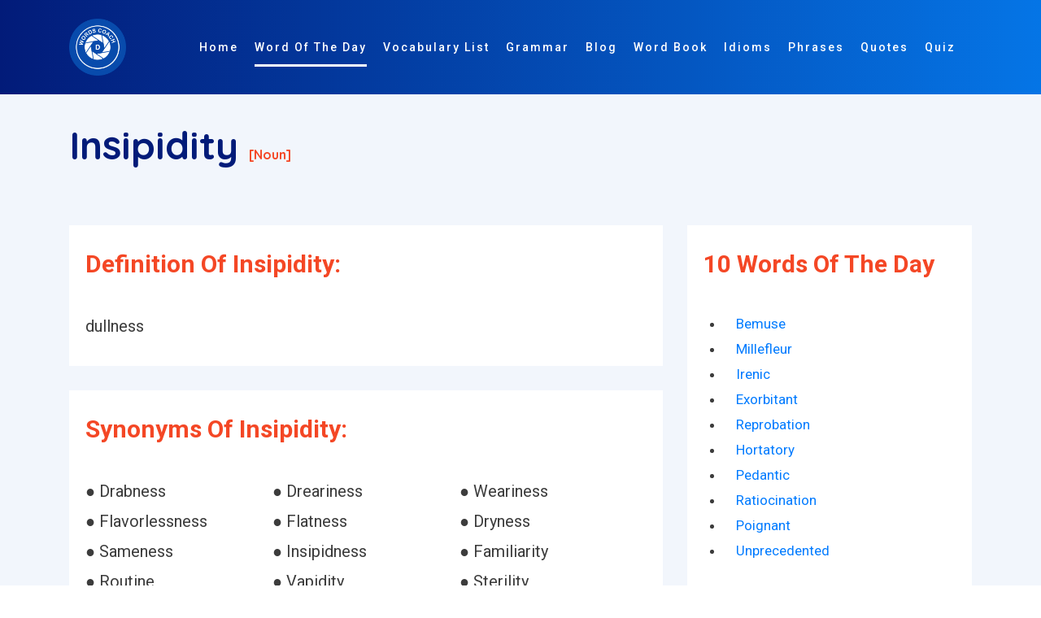

--- FILE ---
content_type: text/html; charset=utf-8
request_url: https://www.google.com/recaptcha/api2/aframe
body_size: 265
content:
<!DOCTYPE HTML><html><head><meta http-equiv="content-type" content="text/html; charset=UTF-8"></head><body><script nonce="Jr9UHMSr9E3M4EzzqqaDrA">/** Anti-fraud and anti-abuse applications only. See google.com/recaptcha */ try{var clients={'sodar':'https://pagead2.googlesyndication.com/pagead/sodar?'};window.addEventListener("message",function(a){try{if(a.source===window.parent){var b=JSON.parse(a.data);var c=clients[b['id']];if(c){var d=document.createElement('img');d.src=c+b['params']+'&rc='+(localStorage.getItem("rc::a")?sessionStorage.getItem("rc::b"):"");window.document.body.appendChild(d);sessionStorage.setItem("rc::e",parseInt(sessionStorage.getItem("rc::e")||0)+1);localStorage.setItem("rc::h",'1769769094483');}}}catch(b){}});window.parent.postMessage("_grecaptcha_ready", "*");}catch(b){}</script></body></html>

--- FILE ---
content_type: text/css
request_url: https://www.wordscoach.com/front/css/styles.css
body_size: 10840
content:
@import url('https://fonts.googleapis.com/css?family=Roboto:300,300i,400,400i,500,500i,700,700i,900,900i');
@import url('https://fonts.googleapis.com/css?family=Quicksand:400,500,700');

.tele {
  width: 300px;
  margin-top: 25px;
}

.icon-bar {
  position: fixed;
  top: 50%;
  -webkit-transform: translateY(-50%);
  -ms-transform: translateY(-50%);
  transform: translateY(-50%);
  z-index: 9;
}

.icon-bar a {
  display: block;
  text-align: center;
  padding: 12px;
  transition: all 0.3s ease;
  color: white;
  font-size: 20px;
}

.icon-bar a:hover {
  background-color: #000;
}

.facebook {
  background: #3B5998;
  color: white;
}

.twitter {
  background: #55ACEE;
  color: white;
}

.instagram {
  background: #dd4b39;
  color: white;
}

.telegram {
  background: #007bb5;
  color: white;
}

.pinterest {
  background: #cb2027;
  color: white;
}

.loader-wrapper {
  position: fixed;
  width: 100%;
  height: 100%;
  top: 0px;
  left: 0px;
  right: 0px;
  bottom: 0px;
  z-index: 99999;
  margin: 0;
  background-image: linear-gradient(127deg, #384DFF 0%, #24CDFF 91%);
  display: flex;
  justify-content: center;
  align-items: center;
}

.loader-wrapper .center {
  width: 90px;
  height: 90px;
  position: relative;
  display: flex;
  flex-direction: row;
  align-items: center;
  justify-content: center;
}

.loader-wrapper .center .d {
  width: 8px;
  animation: dot 1200ms cubic-bezier(0.91, 1.42, 0.87, 0.99);
  animation-fill-mode: both;
  animation-iteration-count: infinite;
  height: 8px;
  border-radius: 50%;
  background-color: #fff;
  margin: 1px;
}

.loader-wrapper .center .d.d1 {
  animation-delay: 150ms;
}

.loader-wrapper .center .d.d2 {
  animation-delay: 300ms;
}

.loader-wrapper .center .d.d3 {
  animation-delay: 450ms;
}

.loader-wrapper .center .d.d4 {
  animation-delay: 600ms;
}
.loader-wrapper .center .d.d5 {
  animation-delay: 750ms;
}

@keyframes dot {
  0% {
    transform: translateY(-0px);
  }
  50% {
    transform: translateY(20px);
  }
  100% {
    transform: translateY(-10px);
  }
}

/*---------------------------------
* 01. Common
-----------------------------------*/
body {
  font-family: 'Roboto', sans-serif;
  font-size: 17px;
  line-height: 1.86;
  color: #3c3c3c; 
  overflow-x: hidden;
}

.font-alt {
  font-family: 'Quicksand', sans-serif;
}

img {
  max-width: 100%;
}

.full-screen {
  min-height: 100vh;
}

.section {
  /*padding: 100px 0;*/
  padding: 50px 0;
}

.grey-bg{
  /*background-color: #F8F9FC;*/
  /*background-color: #F3F3F3;*/
  background-color: rgba(242,246,252,1);
}
.border-top-grey {
  border-top: 1px solid #ddd;
}

.img-shadow {
  box-shadow: 0 20px 30px rgba(125,147,178,.3);
}

@media (max-width: 991px){
  .section {
    padding: 80px 0;
  }
}

@media (max-width: 767px){
  .section {
    padding: 60px 0;
  }
}


/*---------------------------------
* 02. Buttons
-----------------------------------*/
.m-btn-white {
  height: 45px;
  line-height: 45px;
  padding: 0 30px;
  font-size: 11px;
  text-transform: uppercase;
  letter-spacing: 2.5px;
  font-weight: 500;
  color: #000;
  background-color: #fff;
  border: none;
  border-radius: 45px;
  box-shadow: 0px 8px 15px rgba(0, 0, 0, 0.1);
  transition: all 0.3s ease 0s;
  cursor: pointer;
  outline: none;
  display: inline-block;
  text-decoration: none !important;
}

.m-btn-white:hover {
  color: #fff;
  -webkit-transform: translateY(-7px);
     -moz-transform: translateY(-7px);
       -o-transform: translateY(-7px);
          transform: translateY(-7px);
}

.m-btn-theme {
  height: 45px;
  line-height: 45px;
  padding: 0 30px;
  font-size: 11px;
  text-transform: uppercase;
  letter-spacing: 2.5px;
  font-weight: 500;
  color: #fff;
  border: none;
  border-radius: 45px;
  box-shadow: 0px 8px 15px rgba(0, 0, 0, 0.1);
  transition: all 0.3s ease 0s;
  cursor: pointer;
  outline: none;
  display: inline-block;
  text-decoration: none !important;
}

.m-btn-theme:hover {
  color: #fff;
  -webkit-transform: translateY(-7px);
     -moz-transform: translateY(-7px);
       -o-transform: translateY(-7px);
          transform: translateY(-7px);
}



.more-btn {
  color: #000;
  font-weight: 500;
  position: relative;
  padding: 3px;
  display: inline-block;
  line-height: 18px;
  font-size: 16px;
  text-decoration: none !important;
  -webkit-transition: ease all 0.4s;
     -moz-transition: ease all 0.4s;
       -o-transition: ease all 0.4s;
          transition: ease all 0.4s;
}
.more-btn i {
  position: absolute;
  right: 0;
  top: 5px;
  opacity: 0;
  -webkit-transition: ease all 0.4s;
     -moz-transition: ease all 0.4s;
       -o-transition: ease all 0.4s;
          transition: ease all 0.4s;
}

.more-btn:hover i {
  right: -20px;
  opacity: 1;
}

/*---------------------------------
* 03. Title
-----------------------------------*/

.title-section h1  {
  margin: 0 0 20px;
  padding: 0 0 20px;
  color: #000;
  font-size: 30px;
  font-weight: 700;
  position: relative;
  text-transform: capitalize;
}
.title-section h1:after {
  width: 50px;
  height: 2px;
  content: "";
  position: absolute;
  left: 0;
  right: 0;
  bottom: 0;
  margin:auto;
  background: #000;
}

.title-section h1.left:after {
  right: auto;
}

.title-section h2  {
  margin: 0 0 20px;
  padding: 0 0 20px;
  color: #000;
  font-size: 30px;
  font-weight: 700;
  position: relative;
  text-transform: capitalize;
}
.title-section h2:after {
  width: 50px;
  height: 2px;
  content: "";
  position: absolute;
  left: 0;
  right: 0;
  bottom: 0;
  margin:auto;
  background: #000;
}

.title-section h2.left:after {
  right: auto;
}

.title-section p {
  margin: 0;
  font-size: 15px;
}

/*---------------------------------
* 04. Header
-----------------------------------*/
.header-01 .navbar-toggler {
  outline: none;
}
.header-01 .navbar-toggler span {
  display: block;
  width: 22px;
  height: 2px;
  border-radius: 1px;
  background: #fff;
}
.header-01 .navbar-toggler span + span {
    margin-top: 4px;
}

.header-01 ,
.header-01 * {
  -webkit-transition: ease all 0.3s;
     -moz-transition: ease all 0.3s;
       -o-transition: ease all 0.3s;
          transition: ease all 0.3s;
}
.header-01 {
  position: fixed;
  top: 0;
  left: 0;
  right: 0;
  z-index: 8;
  padding: 30px 0 30px;
}
.header-01 .navbar-brand {
  font-weight: 600;
  color: #fff;
}
.header-01 .navbar {
  padding: 0;
}
.header-01 .navbar-nav li:not(:last-child) {
  margin-right: 20px;
}
.header-01 .navbar-nav .nav-link {
    float: left;
    padding: 11px 0;
    color: #fff;
    font-weight: 500;
    font-size: 14px;
    letter-spacing: 2px;
    position: relative;
}
.header-01 .navbar-nav .nav-link:after {
  content: "";
  position: absolute;
  bottom: 0;
  left: 0;
  height: 3px;
  width: 0;
  background: #fff;
  transition: ease all 0.3s;
}
.header-01 .navbar-nav .nav-link.active:after {
  width: 100%;
}

.header-01 .navbar-nav .nav-link-btn {
  
}
.fixed-header.header-01 {
  padding: 18px 0;
  background: #fff;
}

@media (max-width: 991px){
  .header-01 {
    padding: 18px 0;   
  }
  .header-01 .navbar-nav .nav-link {
    padding: 12px 0;
  }
  .header-01 .navbar-nav .nav-link.active:after {
    left: 0;
    right: 0;
    bottom: 5px;
    height: 2px;
  }
  .header-01 .navbar-nav .nav-link-btn {
    margin-left: 0px;
    margin-top: 10px;
  }
}

/*---------------------------------
* 05. Animation Effect
-----------------------------------*/

.effect-main {
  position: relative;
}
.effect-main  img {
  position: relative;
}
.effect {
  width: 100%;
  height: 100%;
  position: absolute;
  left: 0;
  right: 0;
  bottom: 0;
  top: 0;
  margin: auto;
  -webkit-animation: 4.5s anim-effect-fronta 0.6s linear infinite;
  animation: 4.5s anim-effect-fronta 0.5s cubic-bezier(0.68, -0.55, 0.27, 1.55) infinite;
  border-radius: 50%;
  overflow: hidden;
  background: url(../img/round-img.png) no-repeat scroll center center;
}

/**/

@-webkit-keyframes anim-effect-fronta {
  0% {
    -webkit-transform: scale(1);
    transform: scale(1);
  }
  25% {
    -webkit-transform: scale(.25);
    transform: scale(.25);
    
  }
  50% {
    -webkit-transform: scale(.6);
    transform: scale(.6);
    
  }
  75% {
    -webkit-transform: scale(.75);
    transform: scale(.75);
    
  }
  100% {
    -webkit-transform: scale(1);
    transform: scale(1);
  }
}

@keyframes anim-effect-fronta {
  0% {
    -webkit-transform: scale(1);
    transform: scale(1);
  }
  25% {
    -webkit-transform: scale(.25);
    transform: scale(.25);
    
  }
  50% {
    -webkit-transform: scale(.6);
    transform: scale(.6);
    
  }
  75% {
    -webkit-transform: scale(.75);
    transform: scale(.75);
    
  }
  100% {
    -webkit-transform: scale(1);
    transform: scale(1);
  }
}

/**/

/*---------------------------------
* 06. Home Banner
-----------------------------------*/

.home-banner {
  position: relative;
  min-height: 900px;
  overflow: hidden;
}
.home-banner .full-screen {
  min-height: 900px;
}
.home-banner:before {
  content: "";
  position: absolute;
  top: 0;
  left: 0;
  width: 100%;
  /*background: url(../img/banner-1.png) no-repeat scroll left top;*/
  height: 100%;
  z-index: 2;
}
.home-banner:after {
  content: "";
  position: absolute;
  top: 0;
  right: 30%;
  border-radius: 80px;
  width: 100%;
  height: 100%;
  -webkit-transform: skew(16deg, -28deg);
     -moz-transform: skew(39deg, -38deg);
      -ms-transform: skew(39deg, -38deg);
          transform: skew(39deg, -38deg);
  opacity: 1;
  z-index: 0;
  box-shadow: 6px 13px 0px -1px rgba(12, 12, 12, 0.28), 30px 12px 0px -1px rgba(4, 4, 4, 0.16), 56px 13px 0px -1px rgba(4, 4, 4, 0.16);
}

.home-banner .particles-js-canvas-el {
  position: absolute;
  top: 0;
  left: 0;
  z-index: 1;
  opacity: 0.3
}

.home-banner .home-left { 
  width: 450px;
  max-width: 100%;
  position: relative;
  z-index: 2;
}
.home-banner .home-left span {
  /*font-size: 15px;*/
  font-size: 24px;
  font-weight: 500;
  letter-spacing: 1px;
  color: #fff;
  padding-bottom: 15px;
  display: inline-block;
  vertical-align: top;
}
.home-banner .home-left h1 {
  font-weight: 600;
  color: #fff;
  padding: 0;
  margin: 0 0 20px;
  letter-spacing: 1px;
  font-size: 32px;
  line-height: 32px;
  padding-top: 30px;
}
.home-banner .home-left p {
  color: #fff;
  margin-bottom: 40px;
  font-size: 16px;
  width: 400px;
  max-width: 100%;
}

.home-right {
  position: absolute;
  right: 0;
  top: auto;
  z-index: 2;
}

@media (max-width: 767px){
  .home-banner {
    min-height: auto;
  }
  .home-banner .full-screen {
    min-height: auto; 
  }
  .home-right {
    position: relative;
  }
}


/*Banner 2*/
.home-banner-01 {
  position: relative;
  min-height: 900px;
  overflow: hidden;
}

.home-banner-01:before {
  content: "";
  position: absolute;
  top: 0;
  left: 0;
  width: 100%;
  background: url(../img/banner-1.png) no-repeat scroll left top;
  height: 100%;
  z-index: 1;
}

.home-banner-01:after {
  content: "";
  position: absolute;
  top: -40%;
  right: 0;
  border-radius: 0 0 0 160px;
  width: 100%;
  height: 130%;
  opacity: 1;
  -webkit-transform: skew(0deg, -7deg);
     -moz-transform: skew(0deg, -7deg);
      -ms-transform: skew(0deg, -7deg);
          transform: skew(0deg, -7deg);
}
.home-banner-01 .full-screen {
  position: relative;
  z-index: 1;
}

.home-banner-01 .home-left span {
  font-size: 15px;
  font-weight: 500;
  letter-spacing: 1px;
  color: #fff;
  padding-bottom: 15px;
  display: inline-block;
  vertical-align: top;
}
.home-banner-01 .home-left h1 {
  font-weight: 600;
  color: #fff;
  padding: 0;
  margin: 0 0 30px;
  letter-spacing: 1px;
  font-size: 45px;
  line-height: 45px;
}
.home-banner-01 .home-left p {
  color: #fff;
  margin-bottom: 40px;
  font-size: 16px;
  width: 400px;
  max-width: 100%;
}

/*Banner 2*/
.home-banner-02 {
  position: relative;
}
 
.home-banner-02:before {
  content: "";
  position: absolute;
  bottom: 0;
  left: 0;
  width: 100%;
  background: url(../img/home-banner-2.png) no-repeat scroll left bottom;
  height: 100%;
  z-index: 1;
}

.home-banner-02 .row {
  position: relative;
  z-index: 2
}

.home-banner-02 .home-left span {
  font-size: 15px;
  font-weight: 500;
  letter-spacing: 1px;
  color: #fff;
  padding-bottom: 15px;
  display: inline-block;
  vertical-align: top;
}
.home-banner-02 .home-left h1 {
  font-weight: 600;
  color: #fff;
  padding: 0;
  margin: 0 0 30px;
  letter-spacing: 1px;
  font-size: 45px;
  line-height: 45px;
}
.home-banner-02 .home-left p {
  color: #fff;
  margin-bottom: 40px;
  font-size: 16px;
  width: 400px;
  max-width: 100%;
}

/*---------------------------------
* 07. Feature
-----------------------------------*/
.feature-box {
  padding: 90px 40px;
  background: #fff;
  transition: ease all 0.3s;
  border-top: 5px solid #ddd;
}
.feature-box .f-icon {
  padding-bottom: 25px;
}
.feature-box .f-icon i {
  font-size: 50px;
}
.feature-box h4 {
  margin: 0;
  padding: 0 0 20px;
  font-size: 18px;
  color: #000;
  font-weight:600;
}
.feature-box:hover {
  box-shadow: 0px 15px 20px rgba(0, 0, 0, 0.1);
  -webkit-transform: translateY(-10px);
     -moz-transform: translateY(-10px);
       -o-transform: translateY(-10px);
          transform: translateY(-10px);
}


.feature-box-01 { 
  z-index: 1;
  padding: 30px;
  background: #fff;
  border: 1px solid #ddd;
  -webkit-transition: ease all 0.4s;
     -moz-transition: ease all 0.4s;
       -o-transition: ease all 0.4s;
          transition: ease all 0.4s;
}
.feature-box-01:hover {
  box-shadow: 0px 15px 20px rgba(0, 0, 0, 0.1);
}

.feature-box-01 .f-icon {
  margin-bottom: 15px;
}
.feature-box-01 .f-icon i {
  font-size: 35px;
}

.feature-box-01 h4 {
  margin: 0;
  padding: 0 0 20px;
  font-size: 18px;
  color: #333;
  font-weight: 600;
  letter-spacing: 1px;
}
.feature-box-01 .more-btn {
  text-transform: uppercase;
  font-size: 12px;
}


@media (max-width: 991px){
 .feature-box {
      padding: 30px 20px;
 }
 .feature-box-01 {
  padding: 15px;
 }
}

/*---------------------------------
* 08. Overview section
-----------------------------------*/
.overview-section {
  position: relative;
  overflow: hidden;
  z-index: 1;
}

.std-box h2 {
  position: relative;
  margin: 0;
  padding: 0 0 20px;
  font-weight: 600;
}
.std-box h2:after {
  content: "";
  width: 40px;
  height: 2px;
  background: #38385f;
  position: absolute;
  bottom: 10px;
  left: 0;
}

.std-box p {
  font-size: 15px;
}

.std-box .list-style {
  margin-top: 25px;
}

.overview-section-large .container {
  width: 1540px;
  max-width: 100%;
}
.overview-section-large .std-box {
  padding: 10%;
  box-shadow: 0px 15px 20px rgba(0, 0, 0, 0.1);
  background: #fff;
  position: relative;
}

/*---------------------------------
* 09. Testimonial
-----------------------------------*/
.owl-dots {
  text-align: center;
  margin-top: 20px;
  line-height: normal;
}
.owl-dots .owl-dot {
  border: 1px solid #636363;
  display: inline-block;
  width: 15px;
  height: 15px;
  border-radius: 50%;
  margin: 0 6px;
  vertical-align: top;
}
.owl-dots .owl-dot.active {
  border: transparent;
}

.testimonial-col {
  padding: 12%;
  background: #fff;
  margin: 10px;
  position: relative;
  overflow: hidden;
  border-radius: 5px;
  box-shadow: 2px 2px 18px -3px rgba(0, 0, 0, 0.28);
  /*background: url(https://wordscoach.com/front/img/logo.png) no-repeat center;*/
  background: linear-gradient(rgba(255,255,255,0.95), rgba(255,255,255,0.95)), url(https://wordscoach.com/front/img/logo.png) no-repeat center;
  background-size: 300px 300px;
}
/*.testimonial-col:before {
	background-image: url(https://wordscoach.com/front/img/logo.png) no-repeat center;
    background-size: 300px 300px;
    opacity: 0.4;
    filter:alpha(opacity=40);
}*/
.testimonial-col:after {
  width: 100px;
  height: 80px;
  content: "";
  position: absolute;
  top: -13px;
  left: -20px;
  float: left;
  border-radius: 90px;
  -webkit-transform: skew(39deg, -38deg);
     -moz-transform: skew(39deg, -38deg);
      -ms-transform: skew(39deg, -38deg);
          transform: skew(39deg, -38deg);
  
}
.testimonial-col .avtar-box {
  width: 100%;
  display: inline-block;
  position: relative;
  padding-left: 75px;
  min-height: 60px;
  z-index: 1;
}
.testimonial-col .avtar-box .avtar {
  position: absolute;
  top: 0;
  left: 0;
  width: 65px;
  height: 65px;
  border-radius: 50%;
  overflow: hidden;
  border: 4px solid #fff;
}
.testimonial-col .avtar-box h6 {
  margin: 0;
  padding: 10px 0 0;
}
.testimonial-col .avtar-box h6 span {
  font-weight: 500;
  font-size: 14px;
  color: #999;
}
.testimonial-col .avtar-box h6 label {
  display: block;
  font-size: 18px;
  font-weight: 600;
  margin: 0;
  color: #222;
}
.testimonial-col .speac {
  padding-top: 20px;
  position: relative;
  z-index: 1;
}
.testimonial-col .speac p {
  margin: 0;
}


/*---------------------------------
* 10. Subscribe
-----------------------------------*/
.subscribe-section {
  position: relative; 
}
.subscribe-form .sf-form {
  position: relative;
}
.subscribe-form .input-control {
    height: 60px;
    padding: 10px 30px;
    border-radius: 30px;
    color: #111;
    border: 1px solid #ddd;
    width: 95%;
    vertical-align: top;
    outline: none;
    font-weight: 600;
    font-size: 14px;
}

.subscribe-form button {
  position: absolute;
  top: 0;
  right: 0;
  height: 60px;
  font-size: 15px;
  box-shadow: none !important;
  -webkit-transform: translateY(0px) !important;
     -moz-transform: translateY(0px) !important;
       -o-transform: translateY(0px) !important;
          transform: translateY(0px) !important;
}

@media (max-width: 767px){
  .subscribe-form .input-control {
    width: 100%;
    margin-bottom: 10px;
  }
  .subscribe-form button {
    position: relative;
  }
}

/*---------------------------------
* 11. Our Clients
-----------------------------------*/
.clients-list {
  overflow: hidden;
  background: #fff;
  box-shadow: 0px 15px 20px rgba(0, 0, 0, 0.1);
  border-radius: 5px;
}
.clients-list ul {
  width: 100%;
  display: inline-block;
  vertical-align: top;
  margin: 0;
  padding: 0;
  list-style-type: none;
}
.clients-list li {
  float: left;
  padding: 20px;
  position: relative;
}
.clients-list li img {
  display: block;
  margin: 0 auto;
}
.clients-border li:before,
.clients-border li:after {
  content: '';
  position: absolute;
}
.clients-border li:before {
  height: 100%;
  top: 0;
  left: -1px;
  border-left: 1px solid rgba(0,0,0,0.1);
}
.clients-border li:after {
  width: 100%;
  height: 0;
  top: auto;
  left: 0;
  bottom: -1px;
  border-bottom: 1px solid rgba(0,0,0,0.1);
}
.clients-col-5 li {
  width: 20%;
}

.clients-col-4 li {
  width: 25%;
}

.clients-col-3 li {
  width: 33.33%;
}
.clients-col-2 li {
  width: 50%;
}

@media (max-width: 767px){
  .clients-col-5 li,
  .clients-col-4 li,
  .clients-col-3 li,
  .clients-col-2 li {
    width: 50%;
  }
}


/*---------------------------------
* 12. Custom tabs
-----------------------------------*/
.tab-style-1 .nav {
  border-radius: 5px;
  box-shadow: 0px 15px 20px rgba(0, 0, 0, 0.1);
  background: #fff;
}
.tab-style-1 .nav .nav-item a {
  padding: 15px 10px;
  display: block;
  border-radius: 5px;
  text-decoration: none;
  font-size: 20px;
}

.tab-style-1 .nav .nav-item a.active {
  color: #fff;
}


/*---------------------------------
* 13. Price table
-----------------------------------*/
.price-table {
  background: #fff;
  box-shadow: 0px 15px 20px rgba(0, 0, 0, 0.1);
  overflow: hidden;
}
.price-table .price-table-head {
  padding:40px 12%; 
  position: relative;
  z-index: 1; 
  color: #fff;
}
.price-table .price-table-head:after {
  content: "";
  position: absolute;
  top: -150px;
  width: 400px;
  height: 350px;
  border-radius: 107px;
  left: -60px;
  z-index: -1;
  box-shadow: 15px 4px 0px 0px #ddd;
  -webkit-transform: skew(-54deg, 13deg);
     -moz-transform: skew(-54deg, 13deg);
       -o-transform: skew(-54deg, 13deg);
          transform: skew(-54deg, 13deg);
  
}
.price-table .price-table-head h2 { 
  font-size:30px;
  font-weight: 300;
  margin: 0 0 25px;
  letter-spacing: 2px;
  text-transform: uppercase;
}
.price-table .price-table-head .pricing {
  font-size: 80px;
  line-height: 60px;
  font-weight: 300;
}
.price-table .price-table-head .pricing span {
  display: inline-block;
  vertical-align: baseline;
  font-size: 15px;
  line-height: normal;
}

.price-table .price-table-body {
  padding:40px 12%;
}
.price-table .price-table-body ul {
  margin: 0;
  padding: 0 0 30px;
  list-style: none;
}
.price-table .price-table-body li {
  font-size: 17px;
  font-weight: 600;
  color: #000;
  margin: 10px 0;
}

/*---------------------------------
* 14. blog
-----------------------------------*/
.blog-item {
  height: 94%; /*ADDED BY HG*/
  box-shadow: 2px 2px 18px -3px rgba(0, 0, 0, 0.28);
  background: #fff;
}

.blog-item .blog-contents {
  padding: 15px;
  background: #fff;
}
.blog-item .blog-contents h3 {
  font-size: 18px;
  font-weight: 600;
  margin: 0 0 10px;
  padding: 0;
}
.blog-item .blog-contents h3 a {
  text-decoration: none !important;
  color: #333;
}
.blog-item .blog-contents .blog-meta {
  margin-bottom: 15px;
}
.blog-item .blog-contents .blog-meta p{
  font-size: 12px;
  font-weight: 600;
  opacity: 0.8;
  margin: 0;
}
.blog-item .blog-action a {
  font-size: 13px;
  text-transform: uppercase;
  color: #000;
}

/*---------------------------------
* 15. Footer
-----------------------------------*/
.footer {
  position: relative;
}
.footer .container {
  position: relative;
  z-index: 1;
}
.footer:after {
  content: "";
  position: absolute;
  width: 100%;
  height: 100%;
  /*background: url(../img/home-banner-3.png) no-repeat scroll 0 bottom;*/
  bottom: 0;
  -webkit-background-size: 100% auto;
     -moz-background-size: 100% auto;
       -o-background-size: 100% auto;
          background-size: 100% auto;
  
}

.footer-section {
  padding-top: 80px;
}

.footer-section h4 {
  color: #fff;
  font-size: 18px;
  margin: 0 0 30px;
  letter-spacing: 1px;
  font-weight: 600;
}
.footer-section .footer-text {
  color: #fff;
}

.footer-section .social-icons {
  margin: 20px 0 0 0;
  padding: 0;
}
.footer-section .social-icons li {
  display: inline-block;
  vertical-align: top;
}
.footer-section .social-icons li a {
  display: block;
  padding: 0;
  color: #fff;
  width: 30px;
  height: 30px;
  text-align: center;
  line-height: 30px;
  border-radius: 50%;
  background: transparent;
  -webkit-transition: ease all 0.3s;
     -moz-transition: ease all 0.3s;
       -o-transition: ease all 0.3s;
          transition: ease all 0.3s;
}
.footer-section .social-icons li a:hover {
  background: rgba(0,0,0,0.5);
}

.footer-section .fot-link {
  margin: 0;
  padding: 0;
}
.footer-section .fot-link li {
  width: 100%;
  display: inline-block;
  vertical-align: top;
}
.footer-section .fot-link a {
  color: #fff;
  font-size: 14px;
  letter-spacing: 0.066em;
}
.footer-section p {
  margin: 0;
  color: #fff;
  font-size: 14px;
  letter-spacing: 0.066em;
}
.footer-copy {
  margin-top: 60px;
  border-top: 1px solid rgba(255,255,255,.14);
  padding: 25px 0;
  text-align: center;
}
.footer-copy p {
  margin: 0;
}

.sexample p {
  padding-bottom: 10px !important;
  display: list-item !important;
}

.color-white {
  color: white !important;
}

.circle-secondary {
  color: #903af9;
  background: rgba(144, 58, 249, 0.1);
  display: flex;
  align-items: center;
  justify-content: center;
  width: 3.5rem;
  height: 3.5rem;
  border-radius: 20rem;
  font-size: 1.7rem;
}
.feature-list-wrapper > li {
  padding: 3rem 0 1rem 0;
}
.feature-list-wrapper > li > .title {
  display: flex;
  /*border-bottom: 1px solid;*/
}
.word-list-title {
  padding-top: 15px;
  margin-left: 20px;
  font-size: 1.2rem;
}
.atbd_location_grid {
  /*min-height: 4rem;
  border: 1px solid #e9ebf4;
  color: #5d658c;
  background: #fff;
  margin-bottom: 1.33333rem;
  display: flex;
  align-items: center;
  justify-content: center;*/
  background-color: #f4faff;
  border: 1px solid #0181fd;
  box-sizing: border-box;
  border-radius: 8px;
  display: flex;
  align-items: center;
  padding: 8px 21px 8px 16px;
  margin-bottom: 16px;
  cursor: pointer;
  text-decoration: none;
}
.word-list-data {
  padding: 1rem 0 0 0;
}


/*==============================
  16. Margins
================================*/

/*Margin All*/
.m-auto-all { margin: auto;}
.m-0px { margin: 0;}
.m-5px {margin:5px}
.m-10px {margin:10px}
.m-15px {margin:15px}
.m-20px {margin:20px}
.m-25px {margin:25px}
.m-30px {margin:30px}
.m-35px {margin:35px}
.m-40px {margin:40px}
.m-45px {margin:45px}
.m-50px {margin:50px}
.m-55px {margin:55px}
.m-60px {margin:60px}
.m-65px {margin:65px}
.m-70px {margin:70px}
.m-75px {margin:75px}
.m-80px {margin:80px}
.m-85px {margin:85px}
.m-90px {margin:90px}
.m-95px {margin:95px}
.m-100px {margin:100px}

/*Margin top buttom*/
.m-0px-tb  {margin-top:0px;  margin-bottom:0px;}
.m-5px-tb  {margin-top:5px;  margin-bottom:5px;}
.m-10px-tb {margin-top:10px; margin-bottom:10px;}
.m-15px-tb {margin-top:15px; margin-bottom:15px;}
.m-20px-tb {margin-top:20px; margin-bottom:20px;}
.m-25px-tb {margin-top:25px; margin-bottom:25px;}
.m-30px-tb {margin-top:30px; margin-bottom:30px;}
.m-35px-tb {margin-top:35px; margin-bottom:35px;}
.m-40px-tb {margin-top:40px; margin-bottom:40px;}
.m-45px-tb {margin-top:45px; margin-bottom:45px;}
.m-50px-tb {margin-top:50px; margin-bottom:50px;}
.m-55px-tb {margin-top:55px; margin-bottom:55px;}
.m-60px-tb {margin-top:60px; margin-bottom:60px;}
.m-65px-tb {margin-top:65px; margin-bottom:65px;}
.m-70px-tb {margin-top:70px; margin-bottom:70px;}
.m-75px-tb {margin-top:75px; margin-bottom:75px;}
.m-80px-tb {margin-top:80px; margin-bottom:80px;}
.m-85px-tb {margin-top:85px; margin-bottom:85px;}
.m-90px-tb {margin-top:90px; margin-bottom:90px;}
.m-95px-tb {margin-top:95px; margin-bottom:95px;}
.m-100px-tb {margin-top:100px; margin-bottom: 100px;}

/*Margin left right*/
.m-0px-lr  {margin-left:0px; margin-right:0px}
.m-5px-lr  {margin-left:5px; margin-right:5px}
.m-10px-lr {margin-left:10px; margin-right:10px}
.m-15px-lr {margin-left:15px; margin-right:15px}
.m-20px-lr {margin-left:20px; margin-right:20px}
.m-25px-lr {margin-left:25px; margin-right:25px}
.m-30px-lr {margin-left:30px; margin-right:30px}
.m-35px-lr {margin-left:35px; margin-right:35px}
.m-40px-lr {margin-left:40px; margin-right:40px}
.m-45px-lr {margin-left:45px; margin-right:45px}
.m-50px-lr {margin-left:50px; margin-right:50px}
.m-55px-lr {margin-left:55px; margin-right:55px}
.m-60px-lr {margin-left:60px; margin-right:60px}
.m-65px-lr {margin-left:65px; margin-right:65px}
.m-70px-lr {margin-left:70px; margin-right:70px}
.m-75px-lr {margin-left:75px; margin-right:75px}
.m-80px-lr {margin-left:80px; margin-right:80px}
.m-85px-lr {margin-left:85px; margin-right:85px}
.m-90px-lr {margin-left:90px; margin-right:90px}
.m-95px-lr {margin-left:95px; margin-right:95px}
.m-100px-lr {margin-left:100px; margin-right:100px}


/*Margin top*/
.m-0px-t  {margin-top:0px}
.m-5px-t  {margin-top:5px}
.m-10px-t {margin-top:10px}
.m-15px-t {margin-top:15px}
.m-20px-t {margin-top:20px}
.m-25px-t {margin-top:25px}
.m-30px-t {margin-top:30px}
.m-35px-t {margin-top:35px}
.m-40px-t {margin-top:40px}
.m-45px-t {margin-top:45px}
.m-50px-t {margin-top:50px}
.m-55px-t {margin-top:55px}
.m-60px-t {margin-top:60px}
.m-65px-t {margin-top:65px}
.m-70px-t {margin-top:70px}
.m-75px-t {margin-top:75px}
.m-80px-t {margin-top:80px}
.m-85px-t {margin-top:85px}
.m-90px-t {margin-top:90px}
.m-95px-t {margin-top:95px}
.m-100px-t {margin-top:100px}

.m-100px-t-m {margin-top:-100px}

/*Margin Bottom*/
.m-0px-b {margin-bottom:0px}
.m-5px-b {margin-bottom:5px}
.m-10px-b {margin-bottom:10px}
.m-15px-b {margin-bottom:15px}
.m-20px-b {margin-bottom:20px}
.m-25px-b {margin-bottom:25px}
.m-30px-b {margin-bottom:30px}
.m-35px-b {margin-bottom:35px}
.m-40px-b {margin-bottom:40px}
.m-45px-b {margin-bottom:45px}
.m-50px-b {margin-bottom:50px}
.m-55px-b {margin-bottom:55px}
.m-60px-b {margin-bottom:60px}
.m-65px-b {margin-bottom:65px}
.m-70px-b {margin-bottom:70px}
.m-75px-b {margin-bottom:75px}
.m-80px-b {margin-bottom:80px}
.m-85px-b {margin-bottom:85px}
.m-90px-b {margin-bottom:90px}
.m-95px-b {margin-bottom:95px}
.m-100px-b {margin-bottom:100px}

/*Margin Left*/
.m-0px-l  {margin-left:0px}
.m-5px-l  {margin-left:5px}
.m-10px-l {margin-left:10px}
.m-15px-l {margin-left:15px}
.m-20px-l {margin-left:20px}
.m-25px-l {margin-left:25px}
.m-30px-l {margin-left:30px}
.m-35px-l {margin-left:35px}
.m-40px-l {margin-left:40px}
.m-45px-l {margin-left:45px}
.m-50px-l {margin-left:50px}
.m-55px-l {margin-left:55px}
.m-60px-l {margin-left:60px}
.m-65px-l {margin-left:65px}
.m-70px-l {margin-left:70px}
.m-75px-l {margin-left:75px}
.m-80px-l {margin-left:80px}
.m-85px-l {margin-left:85px}
.m-90px-l {margin-left:90px}
.m-95px-l {margin-left:95px}
.m-100px-l {margin-left:100px}

/*Margin right*/
.m-0px-r  {margin-right:0px}
.m-5px-r  {margin-right:5px}
.m-10px-r {margin-right:10px}
.m-15px-r {margin-right:15px}
.m-20px-r {margin-right:20px}
.m-25px-r {margin-right:25px}
.m-30px-r {margin-right:30px}
.m-35px-r {margin-right:35px}
.m-40px-r {margin-right:40px}
.m-45px-r {margin-right:45px}
.m-50px-r {margin-right:50px}
.m-55px-r {margin-right:55px}
.m-60px-r {margin-right:60px}
.m-65px-r {margin-right:65px}
.m-70px-r {margin-right:70px}
.m-75px-r {margin-right:75px}
.m-80px-r {margin-right:80px}
.m-85px-r {margin-right:85px}
.m-90px-r {margin-right:90px}
.m-95px-r {margin-right:95px}
.m-100px-r {margin-right:100px}


@media (max-width: 1200px){
  /*Margin All*/
  .lg-m-0px { margin: 0;}
  .lg-m-5px {margin:5px}
  .lg-m-10px {margin:10px}
  .lg-m-15px {margin:15px}
  .lg-m-20px {margin:20px}
  .lg-m-25px {margin:25px}
  .lg-m-30px {margin:30px}
  .lg-m-35px {margin:35px}
  .lg-m-40px {margin:40px}
  .lg-m-45px {margin:45px}
  .lg-m-50px {margin:50px}
  .lg-m-55px {margin:55px}
  .lg-m-60px {margin:60px}
  .lg-m-65px {margin:65px}
  .lg-m-70px {margin:70px}
  .lg-m-75px {margin:75px}
  .lg-m-80px {margin:80px}
  .lg-m-85px {margin:85px}
  .lg-m-90px {margin:90px}
  .lg-m-95px {margin:95px}
  .lg-m-100px {margin:100px}

  /*Margin top buttom*/
  .lg-m-0px-tb  {margin-top:0px;  margin-bottom:0px;}
  .lg-m-5px-tb  {margin-top:5px;  margin-bottom:5px;}
  .lg-m-10px-tb {margin-top:10px; margin-bottom:10px;}
  .lg-m-15px-tb {margin-top:15px; margin-bottom:15px;}
  .lg-m-20px-tb {margin-top:20px; margin-bottom:20px;}
  .lg-m-25px-tb {margin-top:25px; margin-bottom:25px;}
  .lg-m-30px-tb {margin-top:30px; margin-bottom:30px;}
  .lg-m-35px-tb {margin-top:35px; margin-bottom:35px;}
  .lg-m-40px-tb {margin-top:40px; margin-bottom:40px;}
  .lg-m-45px-tb {margin-top:45px; margin-bottom:45px;}
  .lg-m-50px-tb {margin-top:50px; margin-bottom:50px;}
  .lg-m-55px-tb {margin-top:55px; margin-bottom:55px;}
  .lg-m-60px-tb {margin-top:60px; margin-bottom:60px;}
  .lg-m-65px-tb {margin-top:65px; margin-bottom:65px;}
  .lg-m-70px-tb {margin-top:70px; margin-bottom:70px;}
  .lg-m-75px-tb {margin-top:75px; margin-bottom:75px;}
  .lg-m-80px-tb {margin-top:80px; margin-bottom:80px;}
  .lg-m-85px-tb {margin-top:85px; margin-bottom:85px;}
  .lg-m-90px-tb {margin-top:90px; margin-bottom:90px;}
  .lg-m-95px-tb {margin-top:95px; margin-bottom:95px;}
  .lg-m-100px-tb {margin-top:100px; margin-bottom: 100px;}

  /*Margin left right*/
  .lg-m-0px-lr  {margin-left:0px; margin-right:0px}
  .lg-m-5px-lr  {margin-left:5px; margin-right:5px}
  .lg-m-10px-lr {margin-left:10px; margin-right:10px}
  .lg-m-15px-lr {margin-left:15px; margin-right:15px}
  .lg-m-20px-lr {margin-left:20px; margin-right:20px}
  .lg-m-25px-lr {margin-left:25px; margin-right:25px}
  .lg-m-30px-lr {margin-left:30px; margin-right:30px}
  .lg-m-35px-lr {margin-left:35px; margin-right:35px}
  .lg-m-40px-lr {margin-left:40px; margin-right:40px}
  .lg-m-45px-lr {margin-left:45px; margin-right:45px}
  .lg-m-50px-lr {margin-left:50px; margin-right:50px}
  .lg-m-55px-lr {margin-left:55px; margin-right:55px}
  .lg-m-60px-lr {margin-left:60px; margin-right:60px}
  .lg-m-65px-lr {margin-left:65px; margin-right:65px}
  .lg-m-70px-lr {margin-left:70px; margin-right:70px}
  .lg-m-75px-lr {margin-left:75px; margin-right:75px}
  .lg-m-80px-lr {margin-left:80px; margin-right:80px}
  .lg-m-85px-lr {margin-left:85px; margin-right:85px}
  .lg-m-90px-lr {margin-left:90px; margin-right:90px}
  .lg-m-95px-lr {margin-left:95px; margin-right:95px}
  .lg-m-100px-lr {margin-left:100px; margin-right:100px}


  /*Margin top*/
  .lg-m-0px-t  {margin-top:0px}
  .lg-m-5px-t  {margin-top:5px}
  .lg-m-10px-t {margin-top:10px}
  .lg-m-15px-t {margin-top:15px}
  .lg-m-20px-t {margin-top:20px}
  .lg-m-25px-t {margin-top:25px}
  .lg-m-30px-t {margin-top:30px}
  .lg-m-35px-t {margin-top:35px}
  .lg-m-40px-t {margin-top:40px}
  .lg-m-45px-t {margin-top:45px}
  .lg-m-50px-t {margin-top:50px}
  .lg-m-55px-t {margin-top:55px}
  .lg-m-60px-t {margin-top:60px}
  .lg-m-65px-t {margin-top:65px}
  .lg-m-70px-t {margin-top:70px}
  .lg-m-75px-t {margin-top:75px}
  .lg-m-80px-t {margin-top:80px}
  .lg-m-85px-t {margin-top:85px}
  .lg-m-90px-t {margin-top:90px}
  .lg-m-95px-t {margin-top:95px}
  .lg-m-100px-t {margin-top:100px}

  /*Margin Bottom*/
  .lg-m-0px-b {margin-bottom:0px}
  .lg-m-5px-b {margin-bottom:5px}
  .lg-m-10px-b {margin-bottom:10px}
  .lg-m-15px-b {margin-bottom:15px}
  .lg-m-20px-b {margin-bottom:20px}
  .lg-m-25px-b {margin-bottom:25px}
  .lg-m-30px-b {margin-bottom:30px}
  .lg-m-35px-b {margin-bottom:35px}
  .lg-m-40px-b {margin-bottom:40px}
  .lg-m-45px-b {margin-bottom:45px}
  .lg-m-50px-b {margin-bottom:50px}
  .lg-m-55px-b {margin-bottom:55px}
  .lg-m-60px-b {margin-bottom:60px}
  .lg-m-65px-b {margin-bottom:65px}
  .lg-m-70px-b {margin-bottom:70px}
  .lg-m-75px-b {margin-bottom:75px}
  .lg-m-80px-b {margin-bottom:80px}
  .lg-m-85px-b {margin-bottom:85px}
  .lg-m-90px-b {margin-bottom:90px}
  .lg-m-95px-b {margin-bottom:95px}
  .lg-m-100px-b {margin-bottom:100px}

  /*Margin Left*/
  .lg-m-0px-l  {margin-left:0px}
  .lg-m-5px-l  {margin-left:5px}
  .lg-m-10px-l {margin-left:10px}
  .lg-m-15px-l {margin-left:15px}
  .lg-m-20px-l {margin-left:20px}
  .lg-m-25px-l {margin-left:25px}
  .lg-m-30px-l {margin-left:30px}
  .lg-m-35px-l {margin-left:35px}
  .lg-m-40px-l {margin-left:40px}
  .lg-m-45px-l {margin-left:45px}
  .lg-m-50px-l {margin-left:50px}
  .lg-m-55px-l {margin-left:55px}
  .lg-m-60px-l {margin-left:60px}
  .lg-m-65px-l {margin-left:65px}
  .lg-m-70px-l {margin-left:70px}
  .lg-m-75px-l {margin-left:75px}
  .lg-m-80px-l {margin-left:80px}
  .lg-m-85px-l {margin-left:85px}
  .lg-m-90px-l {margin-left:90px}
  .lg-m-95px-l {margin-left:95px}
  .lg-m-100px-l {margin-left:100px}

  /*Margin right*/
  .lg-m-0px-r  {margin-right:0px}
  .lg-m-5px-r  {margin-right:5px}
  .lg-m-10px-r {margin-right:10px}
  .lg-m-15px-r {margin-right:15px}
  .lg-m-20px-r {margin-right:20px}
  .lg-m-25px-r {margin-right:25px}
  .lg-m-30px-r {margin-right:30px}
  .lg-m-35px-r {margin-right:35px}
  .lg-m-40px-r {margin-right:40px}
  .lg-m-45px-r {margin-right:45px}
  .lg-m-50px-r {margin-right:50px}
  .lg-m-55px-r {margin-right:55px}
  .lg-m-60px-r {margin-right:60px}
  .lg-m-65px-r {margin-right:65px}
  .lg-m-70px-r {margin-right:70px}
  .lg-m-75px-r {margin-right:75px}
  .lg-m-80px-r {margin-right:80px}
  .lg-m-85px-r {margin-right:85px}
  .lg-m-90px-r {margin-right:90px}
  .lg-m-95px-r {margin-right:95px}
  .lg-m-100px-r {margin-right:100px}
}

@media (max-width: 991px){
  /*Margin All*/
  .md-m-0px { margin: 0;}
  .md-m-5px {margin:5px}
  .md-m-10px {margin:10px}
  .md-m-15px {margin:15px}
  .md-m-20px {margin:20px}
  .md-m-25px {margin:25px}
  .md-m-30px {margin:30px}
  .md-m-35px {margin:35px}
  .md-m-40px {margin:40px}
  .md-m-45px {margin:45px}
  .md-m-50px {margin:50px}
  .md-m-55px {margin:55px}
  .md-m-60px {margin:60px}
  .md-m-65px {margin:65px}
  .md-m-70px {margin:70px}
  .md-m-75px {margin:75px}
  .md-m-80px {margin:80px}
  .md-m-85px {margin:85px}
  .md-m-90px {margin:90px}
  .md-m-95px {margin:95px}
  .md-m-100px {margin:100px}

  /*Margin top buttom*/
  .md-m-0px-tb  {margin-top:0px;  margin-bottom:0px;}
  .md-m-5px-tb  {margin-top:5px;  margin-bottom:5px;}
  .md-m-10px-tb {margin-top:10px; margin-bottom:10px;}
  .md-m-15px-tb {margin-top:15px; margin-bottom:15px;}
  .md-m-20px-tb {margin-top:20px; margin-bottom:20px;}
  .md-m-25px-tb {margin-top:25px; margin-bottom:25px;}
  .md-m-30px-tb {margin-top:30px; margin-bottom:30px;}
  .md-m-35px-tb {margin-top:35px; margin-bottom:35px;}
  .md-m-40px-tb {margin-top:40px; margin-bottom:40px;}
  .md-m-45px-tb {margin-top:45px; margin-bottom:45px;}
  .md-m-50px-tb {margin-top:50px; margin-bottom:50px;}
  .md-m-55px-tb {margin-top:55px; margin-bottom:55px;}
  .md-m-60px-tb {margin-top:60px; margin-bottom:60px;}
  .md-m-65px-tb {margin-top:65px; margin-bottom:65px;}
  .md-m-70px-tb {margin-top:70px; margin-bottom:70px;}
  .md-m-75px-tb {margin-top:75px; margin-bottom:75px;}
  .md-m-80px-tb {margin-top:80px; margin-bottom:80px;}
  .md-m-85px-tb {margin-top:85px; margin-bottom:85px;}
  .md-m-90px-tb {margin-top:90px; margin-bottom:90px;}
  .md-m-95px-tb {margin-top:95px; margin-bottom:95px;}
  .md-m-100px-tb {margin-top:100px; margin-bottom: 100px;}

  /*Margin left right*/
  .md-m-0px-lr  {margin-left:0px; margin-right:0px}
  .md-m-5px-lr  {margin-left:5px; margin-right:5px}
  .md-m-10px-lr {margin-left:10px; margin-right:10px}
  .md-m-15px-lr {margin-left:15px; margin-right:15px}
  .md-m-20px-lr {margin-left:20px; margin-right:20px}
  .md-m-25px-lr {margin-left:25px; margin-right:25px}
  .md-m-30px-lr {margin-left:30px; margin-right:30px}
  .md-m-35px-lr {margin-left:35px; margin-right:35px}
  .md-m-40px-lr {margin-left:40px; margin-right:40px}
  .md-m-45px-lr {margin-left:45px; margin-right:45px}
  .md-m-50px-lr {margin-left:50px; margin-right:50px}
  .md-m-55px-lr {margin-left:55px; margin-right:55px}
  .md-m-60px-lr {margin-left:60px; margin-right:60px}
  .md-m-65px-lr {margin-left:65px; margin-right:65px}
  .md-m-70px-lr {margin-left:70px; margin-right:70px}
  .md-m-75px-lr {margin-left:75px; margin-right:75px}
  .md-m-80px-lr {margin-left:80px; margin-right:80px}
  .md-m-85px-lr {margin-left:85px; margin-right:85px}
  .md-m-90px-lr {margin-left:90px; margin-right:90px}
  .md-m-95px-lr {margin-left:95px; margin-right:95px}
  .md-m-100px-lr {margin-left:100px; margin-right:100px}


  /*Margin top*/
  .md-m-0px-t  {margin-top:0px}
  .md-m-5px-t  {margin-top:5px}
  .md-m-10px-t {margin-top:10px}
  .md-m-15px-t {margin-top:15px}
  .md-m-20px-t {margin-top:20px}
  .md-m-25px-t {margin-top:25px}
  .md-m-30px-t {margin-top:30px}
  .md-m-35px-t {margin-top:35px}
  .md-m-40px-t {margin-top:40px}
  .md-m-45px-t {margin-top:45px}
  .md-m-50px-t {margin-top:50px}
  .md-m-55px-t {margin-top:55px}
  .md-m-60px-t {margin-top:60px}
  .md-m-65px-t {margin-top:65px}
  .md-m-70px-t {margin-top:70px}
  .md-m-75px-t {margin-top:75px}
  .md-m-80px-t {margin-top:80px}
  .md-m-85px-t {margin-top:85px}
  .md-m-90px-t {margin-top:90px}
  .md-m-95px-t {margin-top:95px}
  .md-m-100px-t {margin-top:100px}

  /*Margin Bottom*/
  .md-m-0px-b {margin-bottom:0px}
  .md-m-5px-b {margin-bottom:5px}
  .md-m-10px-b {margin-bottom:10px}
  .md-m-15px-b {margin-bottom:15px}
  .md-m-20px-b {margin-bottom:20px}
  .md-m-25px-b {margin-bottom:25px}
  .md-m-30px-b {margin-bottom:30px}
  .md-m-35px-b {margin-bottom:35px}
  .md-m-40px-b {margin-bottom:40px}
  .md-m-45px-b {margin-bottom:45px}
  .md-m-50px-b {margin-bottom:50px}
  .md-m-55px-b {margin-bottom:55px}
  .md-m-60px-b {margin-bottom:60px}
  .md-m-65px-b {margin-bottom:65px}
  .md-m-70px-b {margin-bottom:70px}
  .md-m-75px-b {margin-bottom:75px}
  .md-m-80px-b {margin-bottom:80px}
  .md-m-85px-b {margin-bottom:85px}
  .md-m-90px-b {margin-bottom:90px}
  .md-m-95px-b {margin-bottom:95px}
  .md-m-100px-b {margin-bottom:100px}

  /*Margin Left*/
  .md-m-0px-l  {margin-left:0px}
  .md-m-5px-l  {margin-left:5px}
  .md-m-10px-l {margin-left:10px}
  .md-m-15px-l {margin-left:15px}
  .md-m-20px-l {margin-left:20px}
  .md-m-25px-l {margin-left:25px}
  .md-m-30px-l {margin-left:30px}
  .md-m-35px-l {margin-left:35px}
  .md-m-40px-l {margin-left:40px}
  .md-m-45px-l {margin-left:45px}
  .md-m-50px-l {margin-left:50px}
  .md-m-55px-l {margin-left:55px}
  .md-m-60px-l {margin-left:60px}
  .md-m-65px-l {margin-left:65px}
  .md-m-70px-l {margin-left:70px}
  .md-m-75px-l {margin-left:75px}
  .md-m-80px-l {margin-left:80px}
  .md-m-85px-l {margin-left:85px}
  .md-m-90px-l {margin-left:90px}
  .md-m-95px-l {margin-left:95px}
  .md-m-100px-l {margin-left:100px}

  /*Margin right*/
  .md-m-0px-r  {margin-right:0px}
  .md-m-5px-r  {margin-right:5px}
  .md-m-10px-r {margin-right:10px}
  .md-m-15px-r {margin-right:15px}
  .md-m-20px-r {margin-right:20px}
  .md-m-25px-r {margin-right:25px}
  .md-m-30px-r {margin-right:30px}
  .md-m-35px-r {margin-right:35px}
  .md-m-40px-r {margin-right:40px}
  .md-m-45px-r {margin-right:45px}
  .md-m-50px-r {margin-right:50px}
  .md-m-55px-r {margin-right:55px}
  .md-m-60px-r {margin-right:60px}
  .md-m-65px-r {margin-right:65px}
  .md-m-70px-r {margin-right:70px}
  .md-m-75px-r {margin-right:75px}
  .md-m-80px-r {margin-right:80px}
  .md-m-85px-r {margin-right:85px}
  .md-m-90px-r {margin-right:90px}
  .md-m-95px-r {margin-right:95px}
  .md-m-100px-r {margin-right:100px}
}


@media (max-width: 767px){
  /*Margin All*/
  .sm-m-0px { margin: 0; }
  .sm-m-5px {margin:5px}
  .sm-m-10px {margin:10px}
  .sm-m-15px {margin:15px}
  .sm-m-20px {margin:20px}
  .sm-m-25px {margin:25px}
  .sm-m-30px {margin:30px}
  .sm-m-35px {margin:35px}
  .sm-m-40px {margin:40px}
  .sm-m-45px {margin:45px}
  .sm-m-50px {margin:50px}
  .sm-m-55px {margin:55px}
  .sm-m-60px {margin:60px}
  .sm-m-65px {margin:65px}
  .sm-m-70px {margin:70px}
  .sm-m-75px {margin:75px}
  .sm-m-80px {margin:80px}
  .sm-m-85px {margin:85px}
  .sm-m-90px {margin:90px}
  .sm-m-95px {margin:95px}
  .sm-m-100px {margin:100px}

  /*Margin top buttom*/
  .sm-m-0px-tb  {margin-top:0px;  margin-bottom:0px;}
  .sm-m-5px-tb  {margin-top:5px;  margin-bottom:5px;}
  .sm-m-10px-tb {margin-top:10px; margin-bottom:10px;}
  .sm-m-15px-tb {margin-top:15px; margin-bottom:15px;}
  .sm-m-20px-tb {margin-top:20px; margin-bottom:20px;}
  .sm-m-25px-tb {margin-top:25px; margin-bottom:25px;}
  .sm-m-30px-tb {margin-top:30px; margin-bottom:30px;}
  .sm-m-35px-tb {margin-top:35px; margin-bottom:35px;}
  .sm-m-40px-tb {margin-top:40px; margin-bottom:40px;}
  .sm-m-45px-tb {margin-top:45px; margin-bottom:45px;}
  .sm-m-50px-tb {margin-top:50px; margin-bottom:50px;}
  .sm-m-55px-tb {margin-top:55px; margin-bottom:55px;}
  .sm-m-60px-tb {margin-top:60px; margin-bottom:60px;}
  .sm-m-65px-tb {margin-top:65px; margin-bottom:65px;}
  .sm-m-70px-tb {margin-top:70px; margin-bottom:70px;}
  .sm-m-75px-tb {margin-top:75px; margin-bottom:75px;}
  .sm-m-80px-tb {margin-top:80px; margin-bottom:80px;}
  .sm-m-85px-tb {margin-top:85px; margin-bottom:85px;}
  .sm-m-90px-tb {margin-top:90px; margin-bottom:90px;}
  .sm-m-95px-tb {margin-top:95px; margin-bottom:95px;}
  .sm-m-100px-tb {margin-top:100px; margin-bottom: 100px;}

  /*Margin left right*/
  .sm-m-0px-lr  {margin-left:0px; margin-right:0px}
  .sm-m-5px-lr  {margin-left:5px; margin-right:5px}
  .sm-m-10px-lr {margin-left:10px; margin-right:10px}
  .sm-m-15px-lr {margin-left:15px; margin-right:15px}
  .sm-m-20px-lr {margin-left:20px; margin-right:20px}
  .sm-m-25px-lr {margin-left:25px; margin-right:25px}
  .sm-m-30px-lr {margin-left:30px; margin-right:30px}
  .sm-m-35px-lr {margin-left:35px; margin-right:35px}
  .sm-m-40px-lr {margin-left:40px; margin-right:40px}
  .sm-m-45px-lr {margin-left:45px; margin-right:45px}
  .sm-m-50px-lr {margin-left:50px; margin-right:50px}
  .sm-m-55px-lr {margin-left:55px; margin-right:55px}
  .sm-m-60px-lr {margin-left:60px; margin-right:60px}
  .sm-m-65px-lr {margin-left:65px; margin-right:65px}
  .sm-m-70px-lr {margin-left:70px; margin-right:70px}
  .sm-m-75px-lr {margin-left:75px; margin-right:75px}
  .sm-m-80px-lr {margin-left:80px; margin-right:80px}
  .sm-m-85px-lr {margin-left:85px; margin-right:85px}
  .sm-m-90px-lr {margin-left:90px; margin-right:90px}
  .sm-m-95px-lr {margin-left:95px; margin-right:95px}
  .sm-m-100px-lr {margin-left:100px; margin-right:100px}

  /*Margin top*/
  .sm-m-0px-t  {margin-top:0px}
  .sm-m-5px-t  {margin-top:5px}
  .sm-m-10px-t {margin-top:10px}
  .sm-m-15px-t {margin-top:15px}
  .sm-m-20px-t {margin-top:20px}
  .sm-m-25px-t {margin-top:25px}
  .sm-m-30px-t {margin-top:30px}
  .sm-m-35px-t {margin-top:35px}
  .sm-m-40px-t {margin-top:40px}
  .sm-m-45px-t {margin-top:45px}
  .sm-m-50px-t {margin-top:50px}
  .sm-m-55px-t {margin-top:55px}
  .sm-m-60px-t {margin-top:60px}
  .sm-m-65px-t {margin-top:65px}
  .sm-m-70px-t {margin-top:70px}
  .sm-m-75px-t {margin-top:75px}
  .sm-m-80px-t {margin-top:80px}
  .sm-m-85px-t {margin-top:85px}
  .sm-m-90px-t {margin-top:90px}
  .sm-m-95px-t {margin-top:95px}
  .sm-m-100px-t {margin-top:100px}

  /*Margin Bottom*/
  .sm-m-0px-b {margin-bottom:0px}
  .sm-m-5px-b {margin-bottom:5px}
  .sm-m-10px-b {margin-bottom:10px}
  .sm-m-15px-b {margin-bottom:15px}
  .sm-m-20px-b {margin-bottom:20px}
  .sm-m-25px-b {margin-bottom:25px}
  .sm-m-30px-b {margin-bottom:30px}
  .sm-m-35px-b {margin-bottom:35px}
  .sm-m-40px-b {margin-bottom:40px}
  .sm-m-45px-b {margin-bottom:45px}
  .sm-m-50px-b {margin-bottom:50px}
  .sm-m-55px-b {margin-bottom:55px}
  .sm-m-60px-b {margin-bottom:60px}
  .sm-m-65px-b {margin-bottom:65px}
  .sm-m-70px-b {margin-bottom:70px}
  .sm-m-75px-b {margin-bottom:75px}
  .sm-m-80px-b {margin-bottom:80px}
  .sm-m-85px-b {margin-bottom:85px}
  .sm-m-90px-b {margin-bottom:90px}
  .sm-m-95px-b {margin-bottom:95px}
  .sm-m-100px-b {margin-bottom:100px}

  /*Margin Left*/
  .sm-m-0px-l  {margin-left:0px}
  .sm-m-5px-l  {margin-left:5px}
  .sm-m-10px-l {margin-left:10px}
  .sm-m-15px-l {margin-left:15px}
  .sm-m-20px-l {margin-left:20px}
  .sm-m-25px-l {margin-left:25px}
  .sm-m-30px-l {margin-left:30px}
  .sm-m-35px-l {margin-left:35px}
  .sm-m-40px-l {margin-left:40px}
  .sm-m-45px-l {margin-left:45px}
  .sm-m-50px-l {margin-left:50px}
  .sm-m-55px-l {margin-left:55px}
  .sm-m-60px-l {margin-left:60px}
  .sm-m-65px-l {margin-left:65px}
  .sm-m-70px-l {margin-left:70px}
  .sm-m-75px-l {margin-left:75px}
  .sm-m-80px-l {margin-left:80px}
  .sm-m-85px-l {margin-left:85px}
  .sm-m-90px-l {margin-left:90px}
  .sm-m-95px-l {margin-left:95px}
  .sm-m-100px-l {margin-left:100px}

  /*Margin right*/
  .sm-m-0px-r  {margin-right:0px}
  .sm-m-5px-r  {margin-right:5px}
  .sm-m-10px-r {margin-right:10px}
  .sm-m-15px-r {margin-right:15px}
  .sm-m-20px-r {margin-right:20px}
  .sm-m-25px-r {margin-right:25px}
  .sm-m-30px-r {margin-right:30px}
  .sm-m-35px-r {margin-right:35px}
  .sm-m-40px-r {margin-right:40px}
  .sm-m-45px-r {margin-right:45px}
  .sm-m-50px-r {margin-right:50px}
  .sm-m-55px-r {margin-right:55px}
  .sm-m-60px-r {margin-right:60px}
  .sm-m-65px-r {margin-right:65px}
  .sm-m-70px-r {margin-right:70px}
  .sm-m-75px-r {margin-right:75px}
  .sm-m-80px-r {margin-right:80px}
  .sm-m-85px-r {margin-right:85px}
  .sm-m-90px-r {margin-right:90px}
  .sm-m-95px-r {margin-right:95px}
  .sm-m-100px-r {margin-right:100px}
}

/*==============================
  17. Padding
================================*/

/*Padding All*/
.p-0px { padding: 0; }
.p-5px {padding: 5px}
.p-10px {padding:10px}
.p-15px {padding:15px}
.p-20px {padding:20px}
.p-25px {padding:25px}
.p-30px {padding:30px}
.p-35px {padding:35px}
.p-40px {padding:40px}
.p-45px {padding:45px}
.p-50px {padding:50px}
.p-55px {padding:55px}
.p-60px {padding:60px}
.p-65px {padding:65px}
.p-70px {padding:70px}
.p-75px {padding:75px}
.p-80px {padding:80px}
.p-85px {padding:85px}
.p-90px {padding:90px}
.p-95px {padding:95px}
.p-100px {padding:100px}

/*Padding Left Right*/
.p-0px-lr { padding-left: 0; ; padding-right: 0;  }
.p-5px-lr { padding-left: 5px; padding-right: 5px }
.p-10px-lr {padding-left:10px; padding-right:10px }
.p-15px-lr {padding-left:15px; padding-right:15px }
.p-20px-lr {padding-left:20px; padding-right:20px }
.p-25px-lr {padding-left:25px; padding-right:25px }
.p-30px-lr {padding-left:30px; padding-right:30px }
.p-35px-lr {padding-left:35px; padding-right:35px }
.p-40px-lr {padding-left:40px; padding-right:40px }
.p-45px-lr {padding-left:45px; padding-right:45px }
.p-50px-lr {padding-left:50px; padding-right:50px }
.p-55px-lr {padding-left:55px; padding-right:55px }
.p-60px-lr {padding-left:60px; padding-right:60px }
.p-65px-lr {padding-left:65px; padding-right:65px }
.p-70px-lr {padding-left:70px; padding-right:70px }
.p-75px-lr {padding-left:75px; padding-right:75px }
.p-80px-lr {padding-left:80px; padding-right:80px }
.p-85px-lr {padding-left:85px; padding-right:85px }
.p-90px-lr {padding-left:90px; padding-right:90px }
.p-95px-lr {padding-left:95px; padding-right:95px }
.p-100px-lr {padding-left:100px; padding-right:100px }

/*Padding Top Bottm*/
.p-0px-tb {padding-top:  0;   padding-bottom:  0;  }
.p-5px-tb {padding-top:  5px; padding-bottom:  5px }
.p-10px-tb {padding-top: 10px; padding-bottom: 10px }
.p-15px-tb {padding-top: 15px; padding-bottom: 15px }
.p-20px-tb {padding-top: 20px; padding-bottom: 20px }
.p-25px-tb {padding-top: 25px; padding-bottom: 25px }
.p-30px-tb {padding-top: 30px; padding-bottom: 30px }
.p-35px-tb {padding-top: 35px; padding-bottom: 35px }
.p-40px-tb {padding-top: 40px; padding-bottom: 40px }
.p-45px-tb {padding-top: 45px; padding-bottom: 45px }
.p-50px-tb {padding-top: 50px; padding-bottom: 50px }
.p-55px-tb {padding-top: 55px; padding-bottom: 55px }
.p-60px-tb {padding-top: 60px; padding-bottom: 60px }
.p-65px-tb {padding-top: 65px; padding-bottom: 65px }
.p-70px-tb {padding-top: 70px; padding-bottom: 70px }
.p-75px-tb {padding-top: 75px; padding-bottom: 75px }
.p-80px-tb {padding-top: 80px; padding-bottom: 80px }
.p-85px-tb {padding-top: 85px; padding-bottom: 85px }
.p-90px-tb {padding-top: 90px; padding-bottom: 90px }
.p-95px-tb {padding-top: 95px; padding-bottom: 95px }
.p-100px-tb {padding-top: 100px; padding-bottom: 100px }


/*Padding top*/
.p-0px-t  {padding-top:0px}
.p-5px-t  {padding-top:5px}
.p-10px-t {padding-top:10px}
.p-15px-t {padding-top:15px}
.p-20px-t {padding-top:20px}
.p-25px-t {padding-top:25px}
.p-30px-t {padding-top:30px}
.p-35px-t {padding-top:35px}
.p-40px-t {padding-top:40px}
.p-45px-t {padding-top:45px}
.p-50px-t {padding-top:50px}
.p-55px-t {padding-top:55px}
.p-60px-t {padding-top:60px}
.p-65px-t {padding-top:65px}
.p-70px-t {padding-top:70px}
.p-75px-t {padding-top:75px}
.p-80px-t {padding-top:80px}
.p-85px-t {padding-top:85px}
.p-90px-t {padding-top:90px}
.p-95px-t {padding-top:95px}
.p-100px-t {padding-top:100px}

/*Padding Bottom*/
.p-0px-b {padding-bottom:0px}
.p-5px-b {padding-bottom:5px}
.p-10px-b {padding-bottom:10px}
.p-15px-b {padding-bottom:15px}
.p-20px-b {padding-bottom:20px}
.p-25px-b {padding-bottom:25px}
.p-30px-b {padding-bottom:30px}
.p-35px-b {padding-bottom:35px}
.p-40px-b {padding-bottom:40px}
.p-45px-b {padding-bottom:45px}
.p-50px-b {padding-bottom:50px}
.p-55px-b {padding-bottom:55px}
.p-60px-b {padding-bottom:60px}
.p-65px-b {padding-bottom:65px}
.p-70px-b {padding-bottom:70px}
.p-75px-b {padding-bottom:75px}
.p-80px-b {padding-bottom:80px}
.p-85px-b {padding-bottom:85px}
.p-90px-b {padding-bottom:90px}
.p-95px-b {padding-bottom:95px}
.p-100px-b {padding-bottom:100px}

/*Padding Left*/
.p-0px-l  {padding-left:0px}
.p-5px-l  {padding-left:5px}
.p-10px-l {padding-left:10px}
.p-15px-l {padding-left:15px}
.p-20px-l {padding-left:20px}
.p-25px-l {padding-left:25px}
.p-30px-l {padding-left:30px}
.p-35px-l {padding-left:35px}
.p-40px-l {padding-left:40px}
.p-45px-l {padding-left:45px}
.p-50px-l {padding-left:50px}
.p-55px-l {padding-left:55px}
.p-60px-l {padding-left:60px}
.p-65px-l {padding-left:65px}
.p-70px-l {padding-left:70px}
.p-75px-l {padding-left:75px}
.p-80px-l {padding-left:80px}
.p-85px-l {padding-left:85px}
.p-90px-l {padding-left:90px}
.p-95px-l {padding-left:95px}
.p-100px-l {padding-left:100px}

/*Padding right*/
.p-0px-r  {padding-right:0px}
.p-5px-r  {padding-right:5px}
.p-10px-r {padding-right:10px}
.p-15px-r {padding-right:15px}
.p-20px-r {padding-right:20px}
.p-25px-r {padding-right:25px}
.p-30px-r {padding-right:30px}
.p-35px-r {padding-right:35px}
.p-40px-r {padding-right:40px}
.p-45px-r {padding-right:45px}
.p-50px-r {padding-right:50px}
.p-55px-r {padding-right:55px}
.p-60px-r {padding-right:60px}
.p-65px-r {padding-right:65px}
.p-70px-r {padding-right:70px}
.p-75px-r {padding-right:75px}
.p-80px-r {padding-right:80px}
.p-85px-r {padding-right:85px}
.p-90px-r {padding-right:90px}
.p-95px-r {padding-right:95px}
.p-100px-r {padding-right:100px}


/*Padding All %*/
.p-1 {padding:1%;}
.p-1-half {padding:1.5%;}
.p-2 {padding:2%;}
.p-2-half {padding:2.5%;}
.p-3 {padding:3%;}
.p-3-half {padding:3.5%;}
.p-4 {padding:4%;}
.p-4-half {padding:4.5%;}
.p-5 {padding:5%;}
.p-5-half {padding:5.5%;}
.p-6 {padding:6%;}
.p-6-half {padding:6.5%;}
.p-7 {padding:7%;}
.p-7-half {padding:7.5%;}
.p-8 {padding:8%;}
.p-8-half {padding:8.5%;}
.p-9 {padding:9%;}
.p-9-half {padding:9.5%;}
.p-10 {padding:10%;}
.p-10-half {padding:10.5%;}
.p-11 {padding:11%;}
.p-11-half {padding:11.5%;}
.p-12 {padding:12%;}
.p-12-half {padding:12.5%;}
.p-13 {padding:13%;}
.p-13-half {padding:13.5%;}
.p-14 {padding:14%;}
.p-14-half {padding:14.5%;}
.p-15 {padding:15%;}
.p-15-half {padding:15.5%;}
.p-16 {padding:16%;}
.p-16-half {padding:16.5%;}
.p-17 {padding:17%;}
.p-17-half {padding:17.5%;}
.p-18 {padding:18%;}
.p-18-half {padding:18.5%;}
.p-19 {padding:19%;}
.p-19-half {padding:19.5%;}
.p-20 {padding:20%;}
.p-20-half {padding:20.5%;}
.p-21 {padding:21%;}
.p-21-half {padding:21.5%;}
.p-22 {padding:22%;}
.p-22-half {padding:22.5%;}
.p-23 {padding:23%;}
.p-23-half {padding:23.5%;}
.p-24 {padding:24%;}
.p-24-half {padding:24.5%;}
.p-25 {padding:25%;}
.p-25-half {padding:25.5%;}

.p-1-l {padding-left:1%;}
.p-1-half-l {padding-left:1.5%;}
.p-2-l {padding-left:2%;}
.p-2-half-l {padding-left:2.5%;}
.p-3-l {padding-left:3%;}
.p-3-half-l {padding-left:3.5%;}
.p-4-l {padding-left:4%;}
.p-4-half-l {padding-left:4.5%;}
.p-5-l {padding-left:5%;}
.p-5-half-l {padding-left:5.5%;}
.p-6-l {padding-left:6%;}
.p-6-half-l {padding-left:6.5%;}
.p-7-l {padding-left:7%;}
.p-7-half-l {padding-left:7.5%;}
.p-8-l {padding-left:8%;}
.p-8-half-l {padding-left:8.5%;}
.p-9-l {padding-left:9%;}
.p-9-half-l {padding-left:9.5%;}
.p-10-l {padding-left:10%;}
.p-10-half-l {padding-left:10.5%;}
.p-11-l {padding-left:11%;}
.p-11-half-l {padding-left:11.5%;}
.p-12-l {padding-left:12%;}
.p-12-half-l {padding-left:12.5%;}
.p-13-l {padding-left:13%;}
.p-13-half-l {padding-left:13.5%;}
.p-14-l {padding-left:14%;}
.p-14-half-l {padding-left:14.5%;}
.p-15-l {padding-left:15%;}
.p-15-half-l {padding-left:15.5%;}
.p-16-l {padding-left:16%;}
.p-16-half-l {padding-left:16.5%;}
.p-17-l {padding-left:17%;}
.p-17-half-l {padding-left:17.5%;}
.p-18-l {padding-left:18%;}
.p-18-half-l {padding-left:18.5%;}
.p-19-l {padding-left:19%;}
.p-19-half-l {padding-left:19.5%;}
.p-20-l {padding-left:20%;}
.p-20-half-l {padding-left:20.5%;}
.p-21-l {padding-left:21%;}
.p-21-half-l {padding-left:21.5%;}
.p-22-l {padding-left:22%;}
.p-22-half-l {padding-left:22.5%;}
.p-23-l {padding-left:23%;}
.p-23-half-l {padding-left:23.5%;}
.p-24-l {padding-left:24%;}
.p-24-half-l {padding-left:24.5%;}
.p-25-l {padding-left:25%;}
.p-25-half-l {padding-left:25.5%;}


.p-1-r {padding-right: 1%;}
.p-1-half-r {padding-right: 1.5%;}
.p-2-r {padding-right: 2%;}
.p-2-half-r {padding-right: 2.5%;}
.p-3-r {padding-right: 3%;}
.p-3-half-r {padding-right: 3.5%;}
.p-4-r {padding-right: 4%;}
.p-4-half-r {padding-right: 4.5%;}
.p-5-r {padding-right: 5%;}
.p-5-half-r {padding-right: 5.5%;}
.p-6-r {padding-right: 6%;}
.p-6-half-r {padding-right: 6.5%;}
.p-7-r {padding-right: 7%;}
.p-7-half-r {padding-right: 7.5%;}
.p-8-r {padding-right: 8%;}
.p-8-half-r {padding-right: 8.5%;}
.p-9-r {padding-right: 9%;}
.p-9-half-r {padding-right: 9.5%;}
.p-10-r {padding-right: 10%;}
.p-10-half-r {padding-right: 10.5%;}
.p-11-r {padding-right: 11%;}
.p-11-half-r {padding-right: 11.5%;}
.p-12-r {padding-right: 12%;}
.p-12-half-r {padding-right: 12.5%;}
.p-13-r {padding-right: 13%;}
.p-13-half-r {padding-right: 13.5%;}
.p-14-r {padding-right: 14%;}
.p-14-half-r {padding-right: 14.5%;}
.p-15-r {padding-right: 15%;}
.p-15-half-r {padding-right: 15.5%;}
.p-16-r {padding-right: 16%;}
.p-16-half-r {padding-right: 16.5%;}
.p-17-r {padding-right: 17%;}
.p-17-half-r {padding-right: 17.5%;}
.p-18-r {padding-right: 18%;}
.p-18-half-r {padding-right: 18.5%;}
.p-19-r {padding-right: 19%;}
.p-19-half-r {padding-right: 19.5%;}
.p-20-r {padding-right: 20%;}
.p-20-half-r {padding-right: 20.5%;}
.p-21-r {padding-right: 21%;}
.p-21-half-r {padding-right: 21.5%;}
.p-22-r {padding-right: 22%;}
.p-22-half-r {padding-right: 22.5%;}
.p-23-r {padding-right: 23%;}
.p-23-half-r {padding-right: 23.5%;}
.p-24-r {padding-right: 24%;}
.p-24-half-r {padding-right: 24.5%;}
.p-25-r {padding-right: 25%;}
.p-25-half-r {padding-right: 25.5%;}

.p-1-t {padding-top: 1%;}
.p-1-half-t {padding-top: 1.5%;}
.p-2-t {padding-top: 2%;}
.p-2-half-t {padding-top: 2.5%;}
.p-3-t {padding-top: 3%;}
.p-3-half-t {padding-top: 3.5%;}
.p-4-t {padding-top: 4%;}
.p-4-half-t {padding-top: 4.5%;}
.p-5-t {padding-top: 5%;}
.p-5-half-t {padding-top: 5.5%;}
.p-6-t {padding-top: 6%;}
.p-6-half-t {padding-top: 6.5%;}
.p-7-t {padding-top: 7%;}
.p-7-half-t {padding-top: 7.5%;}
.p-8-t {padding-top: 8%;}
.p-8-half-t {padding-top: 8.5%;}
.p-9-t {padding-top: 9%;}
.p-9-half-t {padding-top: 9.5%;}
.p-10-t {padding-top: 10%;}
.p-10-half-t {padding-top: 10.5%;}
.p-11-t {padding-top: 11%;}
.p-11-half-t {padding-top: 11.5%;}
.p-12-t {padding-top: 12%;}
.p-12-half-t {padding-top: 12.5%;}
.p-13-t {padding-top: 13%;}
.p-13-half-t {padding-top: 13.5%;}
.p-14-t {padding-top: 14%;}
.p-14-half-t {padding-top: 14.5%;}
.p-15-t {padding-top: 15%;}
.p-15-half-t {padding-top: 15.5%;}
.p-16-t {padding-top: 16%;}
.p-16-half-t {padding-top: 16.5%;}
.p-17-t {padding-top: 17%;}
.p-17-half-t {padding-top: 17.5%;}
.p-18-t {padding-top: 18%;}
.p-18-half-t {padding-top: 18.5%;}
.p-19-t {padding-top: 19%;}
.p-19-half-t {padding-top: 19.5%;}
.p-20-t {padding-top: 20%;}
.p-20-half-t {padding-top: 20.5%;}
.p-21-t {padding-top: 21%;}
.p-21-half-t {padding-top: 21.5%;}
.p-22-t {padding-top: 22%;}
.p-22-half-t {padding-top: 22.5%;}
.p-23-t {padding-top: 23%;}
.p-23-half-t {padding-top: 23.5%;}
.p-24-t {padding-top: 24%;}
.p-24-half-t {padding-top: 24.5%;}
.p-25-t {padding-top: 25%;}
.p-25-half-t {padding-top: 25.5%;}

.p-1-b {padding-bottom: 1%;}
.p-1-half-b {padding-bottom: 1.5%;}
.p-2-b {padding-bottom: 2%;}
.p-2-half-b {padding-bottom: 2.5%;}
.p-3-b {padding-bottom: 3%;}
.p-3-half-b {padding-bottom: 3.5%;}
.p-4-b {padding-bottom: 4%;}
.p-4-half-b {padding-bottom: 4.5%;}
.p-5-b {padding-bottom: 5%;}
.p-5-half-b {padding-bottom: 5.5%;}
.p-6-b {padding-bottom: 6%;}
.p-6-half-b {padding-bottom: 6.5%;}
.p-7-b {padding-bottom: 7%;}
.p-7-half-b {padding-bottom: 7.5%;}
.p-8-b {padding-bottom: 8%;}
.p-8-half-b {padding-bottom: 8.5%;}
.p-9-b {padding-bottom: 9%;}
.p-9-half-b {padding-bottom: 9.5%;}
.p-10-b {padding-bottom: 10%;}
.p-10-half-b {padding-bottom: 10.5%;}
.p-11-b {padding-bottom: 11%;}
.p-11-half-b {padding-bottom: 11.5%;}
.p-12-b {padding-bottom: 12%;}
.p-12-half-b {padding-bottom: 12.5%;}
.p-13-b {padding-bottom: 13%;}
.p-13-half-b {padding-bottom: 13.5%;}
.p-14-b {padding-bottom: 14%;}
.p-14-half-b {padding-bottom: 14.5%;}
.p-15-b {padding-bottom: 15%;}
.p-15-half-b {padding-bottom: 15.5%;}
.p-16-b {padding-bottom: 16%;}
.p-16-half-b {padding-bottom: 16.5%;}
.p-17-b {padding-bottom: 17%;}
.p-17-half-b {padding-bottom: 17.5%;}
.p-18-b {padding-bottom: 18%;}
.p-18-half-b {padding-bottom: 18.5%;}
.p-19-b {padding-bottom: 19%;}
.p-19-half-b {padding-bottom: 19.5%;}
.p-20-b {padding-bottom: 20%;}
.p-20-half-b {padding-bottom: 20.5%;}
.p-21-b {padding-bottom: 21%;}
.p-21-half-b {padding-bottom: 21.5%;}
.p-22-b {padding-bottom: 22%;}
.p-22-half-b {padding-bottom: 22.5%;}
.p-23-b {padding-bottom: 23%;}
.p-23-half-b {padding-bottom: 23.5%;}
.p-24-b {padding-bottom: 24%;}
.p-24-half-b {padding-bottom: 24.5%;}
.p-25-b {padding-bottom: 25%;}
.p-25-half-b {padding-bottom: 25.5%;}

@media (max-width: 1200px){
  .lg-p-0px { padding: 0; }
  .lg-p-5px {padding: 5px}
  .lg-p-10px {padding:10px}
  .lg-p-15px {padding:15px}
  .lg-p-20px {padding:20px}
  .lg-p-25px {padding:25px}
  .lg-p-30px {padding:30px}
  .lg-p-35px {padding:35px}
  .lg-p-40px {padding:40px}
  .lg-p-45px {padding:45px}
  .lg-p-50px {padding:50px}
  .lg-p-55px {padding:55px}
  .lg-p-60px {padding:60px}
  .lg-p-65px {padding:65px}
  .lg-p-70px {padding:70px}
  .lg-p-75px {padding:75px}
  .lg-p-80px {padding:80px}
  .lg-p-85px {padding:85px}
  .lg-p-90px {padding:90px}
  .lg-p-95px {padding:95px}
  .lg-p-100px {padding:100px}

  /*Padding Left Right*/
  .lg-p-0px-lr { padding-left: 0; ; padding-right: 0;  }
  .lg-p-5px-lr { padding-left: 5px; padding-right: 5px }
  .lg-p-10px-lr {padding-left:10px; padding-right:10px }
  .lg-p-15px-lr {padding-left:15px; padding-right:15px }
  .lg-p-20px-lr {padding-left:20px; padding-right:20px }
  .lg-p-25px-lr {padding-left:25px; padding-right:25px }
  .lg-p-30px-lr {padding-left:30px; padding-right:30px }
  .lg-p-35px-lr {padding-left:35px; padding-right:35px }
  .lg-p-40px-lr {padding-left:40px; padding-right:40px }
  .lg-p-45px-lr {padding-left:45px; padding-right:45px }
  .lg-p-50px-lr {padding-left:50px; padding-right:50px }
  .lg-p-55px-lr {padding-left:55px; padding-right:55px }
  .lg-p-60px-lr {padding-left:60px; padding-right:60px }
  .lg-p-65px-lr {padding-left:65px; padding-right:65px }
  .lg-p-70px-lr {padding-left:70px; padding-right:70px }
  .lg-p-75px-lr {padding-left:75px; padding-right:75px }
  .lg-p-80px-lr {padding-left:80px; padding-right:80px }
  .lg-p-85px-lr {padding-left:85px; padding-right:85px }
  .lg-p-90px-lr {padding-left:90px; padding-right:90px }
  .lg-p-95px-lr {padding-left:95px; padding-right:95px }
  .lg-p-100px-lr {padding-left:100px; padding-right:100px }

  /*Padding Top Bottm*/
  .lg-p-0px-tb {padding-top:  0;   padding-bottom:  0;  }
  .lg-p-5px-tb {padding-top:  5px; padding-bottom:  5px }
  .lg-p-10px-tb {padding-top: 10px; padding-bottom: 10px }
  .lg-p-15px-tb {padding-top: 15px; padding-bottom: 15px }
  .lg-p-20px-tb {padding-top: 20px; padding-bottom: 20px }
  .lg-p-25px-tb {padding-top: 25px; padding-bottom: 25px }
  .lg-p-30px-tb {padding-top: 30px; padding-bottom: 30px }
  .lg-p-35px-tb {padding-top: 35px; padding-bottom: 35px }
  .lg-p-40px-tb {padding-top: 40px; padding-bottom: 40px }
  .lg-p-45px-tb {padding-top: 45px; padding-bottom: 45px }
  .lg-p-50px-tb {padding-top: 50px; padding-bottom: 50px }
  .lg-p-55px-tb {padding-top: 55px; padding-bottom: 55px }
  .lg-p-60px-tb {padding-top: 60px; padding-bottom: 60px }
  .lg-p-65px-tb {padding-top: 65px; padding-bottom: 65px }
  .lg-p-70px-tb {padding-top: 70px; padding-bottom: 70px }
  .lg-p-75px-tb {padding-top: 75px; padding-bottom: 75px }
  .lg-p-80px-tb {padding-top: 80px; padding-bottom: 80px }
  .lg-p-85px-tb {padding-top: 85px; padding-bottom: 85px }
  .lg-p-90px-tb {padding-top: 90px; padding-bottom: 90px }
  .lg-p-95px-tb {padding-top: 95px; padding-bottom: 95px }
  .lg-p-100px-tb {padding-top: 100px; padding-bottom: 100px }

/*Padding top*/
  .lg-p-5px-0  {padding-top:0px}
  .lg-p-5px-t  {padding-top:5px}
  .lg-p-10px-t {padding-top:10px}
  .lg-p-15px-t {padding-top:15px}
  .lg-p-20px-t {padding-top:20px}
  .lg-p-25px-t {padding-top:25px}
  .lg-p-30px-t {padding-top:30px}
  .lg-p-35px-t {padding-top:35px}
  .lg-p-40px-t {padding-top:40px}
  .lg-p-45px-t {padding-top:45px}
  .lg-p-50px-t {padding-top:50px}
  .lg-p-55px-t {padding-top:55px}
  .lg-p-60px-t {padding-top:60px}
  .lg-p-65px-t {padding-top:65px}
  .lg-p-70px-t {padding-top:70px}
  .lg-p-75px-t {padding-top:75px}
  .lg-p-80px-t {padding-top:80px}
  .lg-p-85px-t {padding-top:85px}
  .lg-p-90px-t {padding-top:90px}
  .lg-p-95px-t {padding-top:95px}
  .lg-p-100px-t {padding-top:100px}

/*Padding Bottom*/
  .lg-p-0px-b {padding-bottom:0px}
  .lg-p-5px-b {padding-bottom:5px}
  .lg-p-10px-b {padding-bottom:10px}
  .lg-p-15px-b {padding-bottom:15px}
  .lg-p-20px-b {padding-bottom:20px}
  .lg-p-25px-b {padding-bottom:25px}
  .lg-p-30px-b {padding-bottom:30px}
  .lg-p-35px-b {padding-bottom:35px}
  .lg-p-40px-b {padding-bottom:40px}
  .lg-p-45px-b {padding-bottom:45px}
  .lg-p-50px-b {padding-bottom:50px}
  .lg-p-55px-b {padding-bottom:55px}
  .lg-p-60px-b {padding-bottom:60px}
  .lg-p-65px-b {padding-bottom:65px}
  .lg-p-70px-b {padding-bottom:70px}
  .lg-p-75px-b {padding-bottom:75px}
  .lg-p-80px-b {padding-bottom:80px}
  .lg-p-85px-b {padding-bottom:85px}
  .lg-p-90px-b {padding-bottom:90px}
  .lg-p-95px-b {padding-bottom:95px}
  .lg-p-100px-b {padding-bottom:100px}

/*Padding Left*/
  .lg-p-0px-l  {padding-left:0px}
  .lg-p-5px-l  {padding-left:5px}
  .lg-p-10px-l {padding-left:10px}
  .lg-p-15px-l {padding-left:15px}
  .lg-p-20px-l {padding-left:20px}
  .lg-p-25px-l {padding-left:25px}
  .lg-p-30px-l {padding-left:30px}
  .lg-p-35px-l {padding-left:35px}
  .lg-p-40px-l {padding-left:40px}
  .lg-p-45px-l {padding-left:45px}
  .lg-p-50px-l {padding-left:50px}
  .lg-p-55px-l {padding-left:55px}
  .lg-p-60px-l {padding-left:60px}
  .lg-p-65px-l {padding-left:65px}
  .lg-p-70px-l {padding-left:70px}
  .lg-p-75px-l {padding-left:75px}
  .lg-p-80px-l {padding-left:80px}
  .lg-p-85px-l {padding-left:85px}
  .lg-p-90px-l {padding-left:90px}
  .lg-p-95px-l {padding-left:95px}
  .lg-p-100px-l {padding-left:100px}

/*Padding right*/
  .lg-p-0px-r  {padding-left:0px}
  .lg-p-5px-r  {padding-left:5px}
  .lg-p-10px-r {padding-left:10px}
  .lg-p-15px-r {padding-left:15px}
  .lg-p-20px-r {padding-left:20px}
  .lg-p-25px-r {padding-left:25px}
  .lg-p-30px-r {padding-left:30px}
  .lg-p-35px-r {padding-left:35px}
  .lg-p-40px-r {padding-left:40px}
  .lg-p-45px-r {padding-left:45px}
  .lg-p-50px-r {padding-left:50px}
  .lg-p-55px-r {padding-left:55px}
  .lg-p-60px-r {padding-left:60px}
  .lg-p-65px-r {padding-left:65px}
  .lg-p-70px-r {padding-left:70px}
  .lg-p-75px-r {padding-left:75px}
  .lg-p-80px-r {padding-left:80px}
  .lg-p-85px-r {padding-left:85px}
  .lg-p-90px-r {padding-left:90px}
  .lg-p-95px-r {padding-left:95px}
  .lg-p-100px-r {padding-left:100px}

  /*Padding All %*/
  .lg-p-1 {padding:1%;}
  .lg-p-1-half {padding:1.5%;}
  .lg-p-2 {padding:2%;}
  .lg-p-2-half {padding:2.5%;}
  .lg-p-3 {padding:3%;}
  .lg-p-3-half {padding:3.5%;}
  .lg-p-4 {padding:4%;}
  .lg-p-4-half {padding:4.5%;}
  .lg-p-5 {padding:5%;}
  .lg-p-5-half {padding:5.5%;}
  .lg-p-6 {padding:6%;}
  .lg-p-6-half {padding:6.5%;}
  .lg-p-7 {padding:7%;}
  .lg-p-7-half {padding:7.5%;}
  .lg-p-8 {padding:8%;}
  .lg-p-8-half {padding:8.5%;}
  .lg-p-9 {padding:9%;}
  .lg-p-9-half {padding:9.5%;}
  .lg-p-10 {padding:10%;}
  .lg-p-10-half {padding:10.5%;}
  .lg-p-11 {padding:11%;}
  .lg-p-11-half {padding:11.5%;}
  .lg-p-12 {padding:12%;}
  .lg-p-12-half {padding:12.5%;}
  .lg-p-13 {padding:13%;}
  .lg-p-13-half {padding:13.5%;}
  .lg-p-14 {padding:14%;}
  .lg-p-14-half {padding:14.5%;}
  .lg-p-15 {padding:15%;}
  .lg-p-15-half {padding:15.5%;}
  .lg-p-16 {padding:16%;}
  .lg-p-16-half {padding:16.5%;}
  .lg-p-17 {padding:17%;}
  .lg-p-17-half {padding:17.5%;}
  .lg-p-18 {padding:18%;}
  .lg-p-18-half {padding:18.5%;}
  .lg-p-19 {padding:19%;}
  .lg-p-19-half {padding:19.5%;}
  .lg-p-20 {padding:20%;}
  .lg-p-20-half {padding:20.5%;}
  .lg-p-21 {padding:21%;}
  .lg-p-21-half {padding:21.5%;}
  .lg-p-22 {padding:22%;}
  .lg-p-22-half {padding:22.5%;}
  .lg-p-23 {padding:23%;}
  .lg-p-23-half {padding:23.5%;}
  .lg-p-24 {padding:24%;}
  .lg-p-24-half {padding:24.5%;}
  .lg-p-25 {padding:25%;}
  .lg-p-25-half {padding:25.5%;}

  .lg-p-1-l {padding-left:1%;}
  .lg-p-1-half-l {padding-left:1.5%;}
  .lg-p-2-l {padding-left:2%;}
  .lg-p-2-half-l {padding-left:2.5%;}
  .lg-p-3-l {padding-left:3%;}
  .lg-p-3-half-l {padding-left:3.5%;}
  .lg-p-4-l {padding-left:4%;}
  .lg-p-4-half-l {padding-left:4.5%;}
  .lg-p-5-l {padding-left:5%;}
  .lg-p-5-half-l {padding-left:5.5%;}
  .lg-p-6-l {padding-left:6%;}
  .lg-p-6-half-l {padding-left:6.5%;}
  .lg-p-7-l {padding-left:7%;}
  .lg-p-7-half-l {padding-left:7.5%;}
  .lg-p-8-l {padding-left:8%;}
  .lg-p-8-half-l {padding-left:8.5%;}
  .lg-p-9-l {padding-left:9%;}
  .lg-p-9-half-l {padding-left:9.5%;}
  .lg-p-10-l {padding-left:10%;}
  .lg-p-10-half-l {padding-left:10.5%;}
  .lg-p-11-l {padding-left:11%;}
  .lg-p-11-half-l {padding-left:11.5%;}
  .lg-p-12-l {padding-left:12%;}
  .lg-p-12-half-l {padding-left:12.5%;}
  .lg-p-13-l {padding-left:13%;}
  .lg-p-13-half-l {padding-left:13.5%;}
  .lg-p-14-l {padding-left:14%;}
  .lg-p-14-half-l {padding-left:14.5%;}
  .lg-p-15-l {padding-left:15%;}
  .lg-p-15-half-l {padding-left:15.5%;}
  .lg-p-16-l {padding-left:16%;}
  .lg-p-16-half-l {padding-left:16.5%;}
  .lg-p-17-l {padding-left:17%;}
  .lg-p-17-half-l {padding-left:17.5%;}
  .lg-p-18-l {padding-left:18%;}
  .lg-p-18-half-l {padding-left:18.5%;}
  .lg-p-19-l {padding-left:19%;}
  .lg-p-19-half-l {padding-left:19.5%;}
  .lg-p-20-l {padding-left:20%;}
  .lg-p-20-half-l {padding-left:20.5%;}
  .lg-p-21-l {padding-left:21%;}
  .lg-p-21-half-l {padding-left:21.5%;}
  .lg-p-22-l {padding-left:22%;}
  .lg-p-22-half-l {padding-left:22.5%;}
  .lg-p-23-l {padding-left:23%;}
  .lg-p-23-half-l {padding-left:23.5%;}
  .lg-p-24-l {padding-left:24%;}
  .lg-p-24-half-l {padding-left:24.5%;}
  .lg-p-25-l {padding-left:25%;}
  .lg-p-25-half-l {padding-left:25.5%;}


  .lg-p-1-r {padding-right: 1%;}
  .lg-p-1-half-r {padding-right: 1.5%;}
  .lg-p-2-r {padding-right: 2%;}
  .lg-p-2-half-r {padding-right: 2.5%;}
  .lg-p-3-r {padding-right: 3%;}
  .lg-p-3-half-r {padding-right: 3.5%;}
  .lg-p-4-r {padding-right: 4%;}
  .lg-p-4-half-r {padding-right: 4.5%;}
  .lg-p-5-r {padding-right: 5%;}
  .lg-p-5-half-r {padding-right: 5.5%;}
  .lg-p-6-r {padding-right: 6%;}
  .lg-p-6-half-r {padding-right: 6.5%;}
  .lg-p-7-r {padding-right: 7%;}
  .lg-p-7-half-r {padding-right: 7.5%;}
  .lg-p-8-r {padding-right: 8%;}
  .lg-p-8-half-r {padding-right: 8.5%;}
  .lg-p-9-r {padding-right: 9%;}
  .lg-p-9-half-r {padding-right: 9.5%;}
  .lg-p-10-r {padding-right: 10%;}
  .lg-p-10-half-r {padding-right: 10.5%;}
  .lg-p-11-r {padding-right: 11%;}
  .lg-p-11-half-r {padding-right: 11.5%;}
  .lg-p-12-r {padding-right: 12%;}
  .lg-p-12-half-r {padding-right: 12.5%;}
  .lg-p-13-r {padding-right: 13%;}
  .lg-p-13-half-r {padding-right: 13.5%;}
  .lg-p-14-r {padding-right: 14%;}
  .lg-p-14-half-r {padding-right: 14.5%;}
  .lg-p-15-r {padding-right: 15%;}
  .lg-p-15-half-r {padding-right: 15.5%;}
  .lg-p-16-r {padding-right: 16%;}
  .lg-p-16-half-r {padding-right: 16.5%;}
  .lg-p-17-r {padding-right: 17%;}
  .lg-p-17-half-r {padding-right: 17.5%;}
  .lg-p-18-r {padding-right: 18%;}
  .lg-p-18-half-r {padding-right: 18.5%;}
  .lg-p-19-r {padding-right: 19%;}
  .lg-p-19-half-r {padding-right: 19.5%;}
  .lg-p-20-r {padding-right: 20%;}
  .lg-p-20-half-r {padding-right: 20.5%;}
  .lg-p-21-r {padding-right: 21%;}
  .lg-p-21-half-r {padding-right: 21.5%;}
  .lg-p-22-r {padding-right: 22%;}
  .lg-p-22-half-r {padding-right: 22.5%;}
  .lg-p-23-r {padding-right: 23%;}
  .lg-p-23-half-r {padding-right: 23.5%;}
  .lg-p-24-r {padding-right: 24%;}
  .lg-p-24-half-r {padding-right: 24.5%;}
  .lg-p-25-r {padding-right: 25%;}
  .lg-p-25-half-r {padding-right: 25.5%;}

  .lg-p-1-t {padding-top: 1%;}
  .lg-p-1-half-t {padding-top: 1.5%;}
  .lg-p-2-t {padding-top: 2%;}
  .lg-p-2-half-t {padding-top: 2.5%;}
  .lg-p-3-t {padding-top: 3%;}
  .lg-p-3-half-t {padding-top: 3.5%;}
  .lg-p-4-t {padding-top: 4%;}
  .lg-p-4-half-t {padding-top: 4.5%;}
  .lg-p-5-t {padding-top: 5%;}
  .lg-p-5-half-t {padding-top: 5.5%;}
  .lg-p-6-t {padding-top: 6%;}
  .lg-p-6-half-t {padding-top: 6.5%;}
  .lg-p-7-t {padding-top: 7%;}
  .lg-p-7-half-t {padding-top: 7.5%;}
  .lg-p-8-t {padding-top: 8%;}
  .lg-p-8-half-t {padding-top: 8.5%;}
  .lg-p-9-t {padding-top: 9%;}
  .lg-p-9-half-t {padding-top: 9.5%;}
  .lg-p-10-t {padding-top: 10%;}
  .lg-p-10-half-t {padding-top: 10.5%;}
  .lg-p-11-t {padding-top: 11%;}
  .lg-p-11-half-t {padding-top: 11.5%;}
  .lg-p-12-t {padding-top: 12%;}
  .lg-p-12-half-t {padding-top: 12.5%;}
  .lg-p-13-t {padding-top: 13%;}
  .lg-p-13-half-t {padding-top: 13.5%;}
  .lg-p-14-t {padding-top: 14%;}
  .lg-p-14-half-t {padding-top: 14.5%;}
  .lg-p-15-t {padding-top: 15%;}
  .lg-p-15-half-t {padding-top: 15.5%;}
  .lg-p-16-t {padding-top: 16%;}
  .lg-p-16-half-t {padding-top: 16.5%;}
  .lg-p-17-t {padding-top: 17%;}
  .lg-p-17-half-t {padding-top: 17.5%;}
  .lg-p-18-t {padding-top: 18%;}
  .lg-p-18-half-t {padding-top: 18.5%;}
  .lg-p-19-t {padding-top: 19%;}
  .lg-p-19-half-t {padding-top: 19.5%;}
  .lg-p-20-t {padding-top: 20%;}
  .lg-p-20-half-t {padding-top: 20.5%;}
  .lg-p-21-t {padding-top: 21%;}
  .lg-p-21-half-t {padding-top: 21.5%;}
  .lg-p-22-t {padding-top: 22%;}
  .lg-p-22-half-t {padding-top: 22.5%;}
  .lg-p-23-t {padding-top: 23%;}
  .lg-p-23-half-t {padding-top: 23.5%;}
  .lg-p-24-t {padding-top: 24%;}
  .lg-p-24-half-t {padding-top: 24.5%;}
  .lg-p-25-t {padding-top: 25%;}
  .lg-p-25-half-t {padding-top: 25.5%;}

  .lg-p-1-b {padding-bottom: 1%;}
  .lg-p-1-half-b {padding-bottom: 1.5%;}
  .lg-p-2-b {padding-bottom: 2%;}
  .lg-p-2-half-b {padding-bottom: 2.5%;}
  .lg-p-3-b {padding-bottom: 3%;}
  .lg-p-3-half-b {padding-bottom: 3.5%;}
  .lg-p-4-b {padding-bottom: 4%;}
  .lg-p-4-half-b {padding-bottom: 4.5%;}
  .lg-p-5-b {padding-bottom: 5%;}
  .lg-p-5-half-b {padding-bottom: 5.5%;}
  .lg-p-6-b {padding-bottom: 6%;}
  .lg-p-6-half-b {padding-bottom: 6.5%;}
  .lg-p-7-b {padding-bottom: 7%;}
  .lg-p-7-half-b {padding-bottom: 7.5%;}
  .lg-p-8-b {padding-bottom: 8%;}
  .lg-p-8-half-b {padding-bottom: 8.5%;}
  .lg-p-9-b {padding-bottom: 9%;}
  .lg-p-9-half-b {padding-bottom: 9.5%;}
  .lg-p-10-b {padding-bottom: 10%;}
  .lg-p-10-half-b {padding-bottom: 10.5%;}
  .lg-p-11-b {padding-bottom: 11%;}
  .lg-p-11-half-b {padding-bottom: 11.5%;}
  .lg-p-12-b {padding-bottom: 12%;}
  .lg-p-12-half-b {padding-bottom: 12.5%;}
  .lg-p-13-b {padding-bottom: 13%;}
  .lg-p-13-half-b {padding-bottom: 13.5%;}
  .lg-p-14-b {padding-bottom: 14%;}
  .lg-p-14-half-b {padding-bottom: 14.5%;}
  .lg-p-15-b {padding-bottom: 15%;}
  .lg-p-15-half-b {padding-bottom: 15.5%;}
  .lg-p-16-b {padding-bottom: 16%;}
  .lg-p-16-half-b {padding-bottom: 16.5%;}
  .lg-p-17-b {padding-bottom: 17%;}
  .lg-p-17-half-b {padding-bottom: 17.5%;}
  .lg-p-18-b {padding-bottom: 18%;}
  .lg-p-18-half-b {padding-bottom: 18.5%;}
  .lg-p-19-b {padding-bottom: 19%;}
  .lg-p-19-half-b {padding-bottom: 19.5%;}
  .lg-p-20-b {padding-bottom: 20%;}
  .lg-p-20-half-b {padding-bottom: 20.5%;}
  .lg-p-21-b {padding-bottom: 21%;}
  .lg-p-21-half-b {padding-bottom: 21.5%;}
  .lg-p-22-b {padding-bottom: 22%;}
  .lg-p-22-half-b {padding-bottom: 22.5%;}
  .lg-p-23-b {padding-bottom: 23%;}
  .lg-p-23-half-b {padding-bottom: 23.5%;}
  .lg-p-24-b {padding-bottom: 24%;}
  .lg-p-24-half-b {padding-bottom: 24.5%;}
  .lg-p-25-b {padding-bottom: 25%;}
  .lg-p-25-half-b {padding-bottom: 25.5%;}
}


@media (max-width: 991px){
  .md-p-0px { padding: 0; }
  .md-p-5px {padding: 5px}
  .md-p-10px {padding:10px}
  .md-p-15px {padding:15px}
  .md-p-20px {padding:20px}
  .md-p-25px {padding:25px}
  .md-p-30px {padding:30px}
  .md-p-35px {padding:35px}
  .md-p-40px {padding:40px}
  .md-p-45px {padding:45px}
  .md-p-50px {padding:50px}
  .md-p-55px {padding:55px}
  .md-p-60px {padding:60px}
  .md-p-65px {padding:65px}
  .md-p-70px {padding:70px}
  .md-p-75px {padding:75px}
  .md-p-80px {padding:80px}
  .md-p-85px {padding:85px}
  .md-p-90px {padding:90px}
  .md-p-95px {padding:95px}
  .md-p-100px {padding:100px}

  /*Padding Left Right*/
  .md-p-0px-lr { padding-left: 0; ; padding-right: 0;  }
  .md-p-5px-lr { padding-left: 5px; padding-right: 5px }
  .md-p-10px-lr {padding-left:10px; padding-right:10px }
  .md-p-15px-lr {padding-left:15px; padding-right:15px }
  .md-p-20px-lr {padding-left:20px; padding-right:20px }
  .md-p-25px-lr {padding-left:25px; padding-right:25px }
  .md-p-30px-lr {padding-left:30px; padding-right:30px }
  .md-p-35px-lr {padding-left:35px; padding-right:35px }
  .md-p-40px-lr {padding-left:40px; padding-right:40px }
  .md-p-45px-lr {padding-left:45px; padding-right:45px }
  .md-p-50px-lr {padding-left:50px; padding-right:50px }
  .md-p-55px-lr {padding-left:55px; padding-right:55px }
  .md-p-60px-lr {padding-left:60px; padding-right:60px }
  .md-p-65px-lr {padding-left:65px; padding-right:65px }
  .md-p-70px-lr {padding-left:70px; padding-right:70px }
  .md-p-75px-lr {padding-left:75px; padding-right:75px }
  .md-p-80px-lr {padding-left:80px; padding-right:80px }
  .md-p-85px-lr {padding-left:85px; padding-right:85px }
  .md-p-90px-lr {padding-left:90px; padding-right:90px }
  .md-p-95px-lr {padding-left:95px; padding-right:95px }
  .md-p-100px-lr {padding-left:100px; padding-right:100px }

  /*Padding Top Bottm*/
  .md-p-0px-tb {padding-top:  0;   padding-bottom:  0;  }
  .md-p-5px-tb {padding-top:  5px; padding-bottom:  5px }
  .md-p-10px-tb {padding-top: 10px; padding-bottom: 10px }
  .md-p-15px-tb {padding-top: 15px; padding-bottom: 15px }
  .md-p-20px-tb {padding-top: 20px; padding-bottom: 20px }
  .md-p-25px-tb {padding-top: 25px; padding-bottom: 25px }
  .md-p-30px-tb {padding-top: 30px; padding-bottom: 30px }
  .md-p-35px-tb {padding-top: 35px; padding-bottom: 35px }
  .md-p-40px-tb {padding-top: 40px; padding-bottom: 40px }
  .md-p-45px-tb {padding-top: 45px; padding-bottom: 45px }
  .md-p-50px-tb {padding-top: 50px; padding-bottom: 50px }
  .md-p-55px-tb {padding-top: 55px; padding-bottom: 55px }
  .md-p-60px-tb {padding-top: 60px; padding-bottom: 60px }
  .md-p-65px-tb {padding-top: 65px; padding-bottom: 65px }
  .md-p-70px-tb {padding-top: 70px; padding-bottom: 70px }
  .md-p-75px-tb {padding-top: 75px; padding-bottom: 75px }
  .md-p-80px-tb {padding-top: 80px; padding-bottom: 80px }
  .md-p-85px-tb {padding-top: 85px; padding-bottom: 85px }
  .md-p-90px-tb {padding-top: 90px; padding-bottom: 90px }
  .md-p-95px-tb {padding-top: 95px; padding-bottom: 95px }
  .md-p-100px-tb {padding-top: 100px; padding-bottom: 100px }


/*Padding top*/
  .md-p-0px-t  {padding-top:0px}
  .md-p-5px-t  {padding-top:5px}
  .md-p-10px-t {padding-top:10px}
  .md-p-15px-t {padding-top:15px}
  .md-p-20px-t {padding-top:20px}
  .md-p-25px-t {padding-top:25px}
  .md-p-30px-t {padding-top:30px}
  .md-p-35px-t {padding-top:35px}
  .md-p-40px-t {padding-top:40px}
  .md-p-45px-t {padding-top:45px}
  .md-p-50px-t {padding-top:50px}
  .md-p-55px-t {padding-top:55px}
  .md-p-60px-t {padding-top:60px}
  .md-p-65px-t {padding-top:65px}
  .md-p-70px-t {padding-top:70px}
  .md-p-75px-t {padding-top:75px}
  .md-p-80px-t {padding-top:80px}
  .md-p-85px-t {padding-top:85px}
  .md-p-90px-t {padding-top:90px}
  .md-p-95px-t {padding-top:95px}
  .md-p-100px-t {padding-top:100px}

/*Padding Bottom*/
  .md-p-0px-b {padding-bottom:0px}
  .md-p-5px-b {padding-bottom:5px}
  .md-p-10px-b {padding-bottom:10px}
  .md-p-15px-b {padding-bottom:15px}
  .md-p-20px-b {padding-bottom:20px}
  .md-p-25px-b {padding-bottom:25px}
  .md-p-30px-b {padding-bottom:30px}
  .md-p-35px-b {padding-bottom:35px}
  .md-p-40px-b {padding-bottom:40px}
  .md-p-45px-b {padding-bottom:45px}
  .md-p-50px-b {padding-bottom:50px}
  .md-p-55px-b {padding-bottom:55px}
  .md-p-60px-b {padding-bottom:60px}
  .md-p-65px-b {padding-bottom:65px}
  .md-p-70px-b {padding-bottom:70px}
  .md-p-75px-b {padding-bottom:75px}
  .md-p-80px-b {padding-bottom:80px}
  .md-p-85px-b {padding-bottom:85px}
  .md-p-90px-b {padding-bottom:90px}
  .md-p-95px-b {padding-bottom:95px}
  .md-p-100px-b {padding-bottom:100px}

/*Padding Left*/
  .md-p-0px-l  {padding-left:0px}
  .md-p-5px-l  {padding-left:5px}
  .md-p-10px-l {padding-left:10px}
  .md-p-15px-l {padding-left:15px}
  .md-p-20px-l {padding-left:20px}
  .md-p-25px-l {padding-left:25px}
  .md-p-30px-l {padding-left:30px}
  .md-p-35px-l {padding-left:35px}
  .md-p-40px-l {padding-left:40px}
  .md-p-45px-l {padding-left:45px}
  .md-p-50px-l {padding-left:50px}
  .md-p-55px-l {padding-left:55px}
  .md-p-60px-l {padding-left:60px}
  .md-p-65px-l {padding-left:65px}
  .md-p-70px-l {padding-left:70px}
  .md-p-75px-l {padding-left:75px}
  .md-p-80px-l {padding-left:80px}
  .md-p-85px-l {padding-left:85px}
  .md-p-90px-l {padding-left:90px}
  .md-p-95px-l {padding-left:95px}
  .md-p-100px-l {padding-left:100px}

/*Padding right*/
  .md-p-0px-r  {padding-right:0px}
  .md-p-5px-r  {padding-right:5px}
  .md-p-10px-r {padding-right:10px}
  .md-p-15px-r {padding-right:15px}
  .md-p-20px-r {padding-right:20px}
  .md-p-25px-r {padding-right:25px}
  .md-p-30px-r {padding-right:30px}
  .md-p-35px-r {padding-right:35px}
  .md-p-40px-r {padding-right:40px}
  .md-p-45px-r {padding-right:45px}
  .md-p-50px-r {padding-right:50px}
  .md-p-55px-r {padding-right:55px}
  .md-p-60px-r {padding-right:60px}
  .md-p-65px-r {padding-right:65px}
  .md-p-70px-r {padding-right:70px}
  .md-p-75px-r {padding-right:75px}
  .md-p-80px-r {padding-right:80px}
  .md-p-85px-r {padding-right:85px}
  .md-p-90px-r {padding-right:90px}
  .md-p-95px-r {padding-right:95px}
  .md-p-100px-r {padding-right:100px}

  /*Padding All %*/
  .md-p-1 {padding:1%;}
  .md-p-1-half {padding:1.5%;}
  .md-p-2 {padding:2%;}
  .md-p-2-half {padding:2.5%;}
  .md-p-3 {padding:3%;}
  .md-p-3-half {padding:3.5%;}
  .md-p-4 {padding:4%;}
  .md-p-4-half {padding:4.5%;}
  .md-p-5 {padding:5%;}
  .md-p-5-half {padding:5.5%;}
  .md-p-6 {padding:6%;}
  .md-p-6-half {padding:6.5%;}
  .md-p-7 {padding:7%;}
  .md-p-7-half {padding:7.5%;}
  .md-p-8 {padding:8%;}
  .md-p-8-half {padding:8.5%;}
  .md-p-9 {padding:9%;}
  .md-p-9-half {padding:9.5%;}
  .md-p-10 {padding:10%;}
  .md-p-10-half {padding:10.5%;}
  .md-p-11 {padding:11%;}
  .md-p-11-half {padding:11.5%;}
  .md-p-12 {padding:12%;}
  .md-p-12-half {padding:12.5%;}
  .md-p-13 {padding:13%;}
  .md-p-13-half {padding:13.5%;}
  .md-p-14 {padding:14%;}
  .md-p-14-half {padding:14.5%;}
  .md-p-15 {padding:15%;}
  .md-p-15-half {padding:15.5%;}
  .md-p-16 {padding:16%;}
  .md-p-16-half {padding:16.5%;}
  .md-p-17 {padding:17%;}
  .md-p-17-half {padding:17.5%;}
  .md-p-18 {padding:18%;}
  .md-p-18-half {padding:18.5%;}
  .md-p-19 {padding:19%;}
  .md-p-19-half {padding:19.5%;}
  .md-p-20 {padding:20%;}
  .md-p-20-half {padding:20.5%;}
  .md-p-21 {padding:21%;}
  .md-p-21-half {padding:21.5%;}
  .md-p-22 {padding:22%;}
  .md-p-22-half {padding:22.5%;}
  .md-p-23 {padding:23%;}
  .md-p-23-half {padding:23.5%;}
  .md-p-24 {padding:24%;}
  .md-p-24-half {padding:24.5%;}
  .md-p-25 {padding:25%;}
  .md-p-25-half {padding:25.5%;}

  .md-p-1-l {padding-left:1%;}
  .md-p-1-half-l {padding-left:1.5%;}
  .md-p-2-l {padding-left:2%;}
  .md-p-2-half-l {padding-left:2.5%;}
  .md-p-3-l {padding-left:3%;}
  .md-p-3-half-l {padding-left:3.5%;}
  .md-p-4-l {padding-left:4%;}
  .md-p-4-half-l {padding-left:4.5%;}
  .md-p-5-l {padding-left:5%;}
  .md-p-5-half-l {padding-left:5.5%;}
  .md-p-6-l {padding-left:6%;}
  .md-p-6-half-l {padding-left:6.5%;}
  .md-p-7-l {padding-left:7%;}
  .md-p-7-half-l {padding-left:7.5%;}
  .md-p-8-l {padding-left:8%;}
  .md-p-8-half-l {padding-left:8.5%;}
  .md-p-9-l {padding-left:9%;}
  .md-p-9-half-l {padding-left:9.5%;}
  .md-p-10-l {padding-left:10%;}
  .md-p-10-half-l {padding-left:10.5%;}
  .md-p-11-l {padding-left:11%;}
  .md-p-11-half-l {padding-left:11.5%;}
  .md-p-12-l {padding-left:12%;}
  .md-p-12-half-l {padding-left:12.5%;}
  .md-p-13-l {padding-left:13%;}
  .md-p-13-half-l {padding-left:13.5%;}
  .md-p-14-l {padding-left:14%;}
  .md-p-14-half-l {padding-left:14.5%;}
  .md-p-15-l {padding-left:15%;}
  .md-p-15-half-l {padding-left:15.5%;}
  .md-p-16-l {padding-left:16%;}
  .md-p-16-half-l {padding-left:16.5%;}
  .md-p-17-l {padding-left:17%;}
  .md-p-17-half-l {padding-left:17.5%;}
  .md-p-18-l {padding-left:18%;}
  .md-p-18-half-l {padding-left:18.5%;}
  .md-p-19-l {padding-left:19%;}
  .md-p-19-half-l {padding-left:19.5%;}
  .md-p-20-l {padding-left:20%;}
  .md-p-20-half-l {padding-left:20.5%;}
  .md-p-21-l {padding-left:21%;}
  .md-p-21-half-l {padding-left:21.5%;}
  .md-p-22-l {padding-left:22%;}
  .md-p-22-half-l {padding-left:22.5%;}
  .md-p-23-l {padding-left:23%;}
  .md-p-23-half-l {padding-left:23.5%;}
  .md-p-24-l {padding-left:24%;}
  .md-p-24-half-l {padding-left:24.5%;}
  .md-p-25-l {padding-left:25%;}
  .md-p-25-half-l {padding-left:25.5%;}


  .md-p-1-r {padding-right: 1%;}
  .md-p-1-half-r {padding-right: 1.5%;}
  .md-p-2-r {padding-right: 2%;}
  .md-p-2-half-r {padding-right: 2.5%;}
  .md-p-3-r {padding-right: 3%;}
  .md-p-3-half-r {padding-right: 3.5%;}
  .md-p-4-r {padding-right: 4%;}
  .md-p-4-half-r {padding-right: 4.5%;}
  .md-p-5-r {padding-right: 5%;}
  .md-p-5-half-r {padding-right: 5.5%;}
  .md-p-6-r {padding-right: 6%;}
  .md-p-6-half-r {padding-right: 6.5%;}
  .md-p-7-r {padding-right: 7%;}
  .md-p-7-half-r {padding-right: 7.5%;}
  .md-p-8-r {padding-right: 8%;}
  .md-p-8-half-r {padding-right: 8.5%;}
  .md-p-9-r {padding-right: 9%;}
  .md-p-9-half-r {padding-right: 9.5%;}
  .md-p-10-r {padding-right: 10%;}
  .md-p-10-half-r {padding-right: 10.5%;}
  .md-p-11-r {padding-right: 11%;}
  .md-p-11-half-r {padding-right: 11.5%;}
  .md-p-12-r {padding-right: 12%;}
  .md-p-12-half-r {padding-right: 12.5%;}
  .md-p-13-r {padding-right: 13%;}
  .md-p-13-half-r {padding-right: 13.5%;}
  .md-p-14-r {padding-right: 14%;}
  .md-p-14-half-r {padding-right: 14.5%;}
  .md-p-15-r {padding-right: 15%;}
  .md-p-15-half-r {padding-right: 15.5%;}
  .md-p-16-r {padding-right: 16%;}
  .md-p-16-half-r {padding-right: 16.5%;}
  .md-p-17-r {padding-right: 17%;}
  .md-p-17-half-r {padding-right: 17.5%;}
  .md-p-18-r {padding-right: 18%;}
  .md-p-18-half-r {padding-right: 18.5%;}
  .md-p-19-r {padding-right: 19%;}
  .md-p-19-half-r {padding-right: 19.5%;}
  .md-p-20-r {padding-right: 20%;}
  .md-p-20-half-r {padding-right: 20.5%;}
  .md-p-21-r {padding-right: 21%;}
  .md-p-21-half-r {padding-right: 21.5%;}
  .md-p-22-r {padding-right: 22%;}
  .md-p-22-half-r {padding-right: 22.5%;}
  .md-p-23-r {padding-right: 23%;}
  .md-p-23-half-r {padding-right: 23.5%;}
  .md-p-24-r {padding-right: 24%;}
  .md-p-24-half-r {padding-right: 24.5%;}
  .md-p-25-r {padding-right: 25%;}
  .md-p-25-half-r {padding-right: 25.5%;}

  .md-p-1-t {padding-top: 1%;}
  .md-p-1-half-t {padding-top: 1.5%;}
  .md-p-2-t {padding-top: 2%;}
  .md-p-2-half-t {padding-top: 2.5%;}
  .md-p-3-t {padding-top: 3%;}
  .md-p-3-half-t {padding-top: 3.5%;}
  .md-p-4-t {padding-top: 4%;}
  .md-p-4-half-t {padding-top: 4.5%;}
  .md-p-5-t {padding-top: 5%;}
  .md-p-5-half-t {padding-top: 5.5%;}
  .md-p-6-t {padding-top: 6%;}
  .md-p-6-half-t {padding-top: 6.5%;}
  .md-p-7-t {padding-top: 7%;}
  .md-p-7-half-t {padding-top: 7.5%;}
  .md-p-8-t {padding-top: 8%;}
  .md-p-8-half-t {padding-top: 8.5%;}
  .md-p-9-t {padding-top: 9%;}
  .md-p-9-half-t {padding-top: 9.5%;}
  .md-p-10-t {padding-top: 10%;}
  .md-p-10-half-t {padding-top: 10.5%;}
  .md-p-11-t {padding-top: 11%;}
  .md-p-11-half-t {padding-top: 11.5%;}
  .md-p-12-t {padding-top: 12%;}
  .md-p-12-half-t {padding-top: 12.5%;}
  .md-p-13-t {padding-top: 13%;}
  .md-p-13-half-t {padding-top: 13.5%;}
  .md-p-14-t {padding-top: 14%;}
  .md-p-14-half-t {padding-top: 14.5%;}
  .md-p-15-t {padding-top: 15%;}
  .md-p-15-half-t {padding-top: 15.5%;}
  .md-p-16-t {padding-top: 16%;}
  .md-p-16-half-t {padding-top: 16.5%;}
  .md-p-17-t {padding-top: 17%;}
  .md-p-17-half-t {padding-top: 17.5%;}
  .md-p-18-t {padding-top: 18%;}
  .md-p-18-half-t {padding-top: 18.5%;}
  .md-p-19-t {padding-top: 19%;}
  .md-p-19-half-t {padding-top: 19.5%;}
  .md-p-20-t {padding-top: 20%;}
  .md-p-20-half-t {padding-top: 20.5%;}
  .md-p-21-t {padding-top: 21%;}
  .md-p-21-half-t {padding-top: 21.5%;}
  .md-p-22-t {padding-top: 22%;}
  .md-p-22-half-t {padding-top: 22.5%;}
  .md-p-23-t {padding-top: 23%;}
  .md-p-23-half-t {padding-top: 23.5%;}
  .md-p-24-t {padding-top: 24%;}
  .md-p-24-half-t {padding-top: 24.5%;}
  .md-p-25-t {padding-top: 25%;}
  .md-p-25-half-t {padding-top: 25.5%;}

  .md-p-1-b {padding-bottom: 1%;}
  .md-p-1-half-b {padding-bottom: 1.5%;}
  .md-p-2-b {padding-bottom: 2%;}
  .md-p-2-half-b {padding-bottom: 2.5%;}
  .md-p-3-b {padding-bottom: 3%;}
  .md-p-3-half-b {padding-bottom: 3.5%;}
  .md-p-4-b {padding-bottom: 4%;}
  .md-p-4-half-b {padding-bottom: 4.5%;}
  .md-p-5-b {padding-bottom: 5%;}
  .md-p-5-half-b {padding-bottom: 5.5%;}
  .md-p-6-b {padding-bottom: 6%;}
  .md-p-6-half-b {padding-bottom: 6.5%;}
  .md-p-7-b {padding-bottom: 7%;}
  .md-p-7-half-b {padding-bottom: 7.5%;}
  .md-p-8-b {padding-bottom: 8%;}
  .md-p-8-half-b {padding-bottom: 8.5%;}
  .md-p-9-b {padding-bottom: 9%;}
  .md-p-9-half-b {padding-bottom: 9.5%;}
  .md-p-10-b {padding-bottom: 10%;}
  .md-p-10-half-b {padding-bottom: 10.5%;}
  .md-p-11-b {padding-bottom: 11%;}
  .md-p-11-half-b {padding-bottom: 11.5%;}
  .md-p-12-b {padding-bottom: 12%;}
  .md-p-12-half-b {padding-bottom: 12.5%;}
  .md-p-13-b {padding-bottom: 13%;}
  .md-p-13-half-b {padding-bottom: 13.5%;}
  .md-p-14-b {padding-bottom: 14%;}
  .md-p-14-half-b {padding-bottom: 14.5%;}
  .md-p-15-b {padding-bottom: 15%;}
  .md-p-15-half-b {padding-bottom: 15.5%;}
  .md-p-16-b {padding-bottom: 16%;}
  .md-p-16-half-b {padding-bottom: 16.5%;}
  .md-p-17-b {padding-bottom: 17%;}
  .md-p-17-half-b {padding-bottom: 17.5%;}
  .md-p-18-b {padding-bottom: 18%;}
  .md-p-18-half-b {padding-bottom: 18.5%;}
  .md-p-19-b {padding-bottom: 19%;}
  .md-p-19-half-b {padding-bottom: 19.5%;}
  .md-p-20-b {padding-bottom: 20%;}
  .md-p-20-half-b {padding-bottom: 20.5%;}
  .md-p-21-b {padding-bottom: 21%;}
  .md-p-21-half-b {padding-bottom: 21.5%;}
  .md-p-22-b {padding-bottom: 22%;}
  .md-p-22-half-b {padding-bottom: 22.5%;}
  .md-p-23-b {padding-bottom: 23%;}
  .md-p-23-half-b {padding-bottom: 23.5%;}
  .md-p-24-b {padding-bottom: 24%;}
  .md-p-24-half-b {padding-bottom: 24.5%;}
  .md-p-25-b {padding-bottom: 25%;}
  .md-p-25-half-b {padding-bottom: 25.5%;}

}

@media (max-width: 767px){
  .sm-p-0px { padding: 0; }
  .sm-p-5px {padding: 5px}
  .sm-p-10px {padding:10px}
  .sm-p-15px {padding:15px}
  .sm-p-20px {padding:20px}
  .sm-p-25px {padding:25px}
  .sm-p-30px {padding:30px}
  .sm-p-35px {padding:35px}
  .sm-p-40px {padding:40px}
  .sm-p-45px {padding:45px}
  .sm-p-50px {padding:50px}
  .sm-p-55px {padding:55px}
  .sm-p-60px {padding:60px}
  .sm-p-65px {padding:65px}
  .sm-p-70px {padding:70px}
  .sm-p-75px {padding:75px}
  .sm-p-80px {padding:80px}
  .sm-p-85px {padding:85px}
  .sm-p-90px {padding:90px}
  .sm-p-95px {padding:95px}
  .sm-p-100px {padding:100px}

  /*Padding Left Right*/
  .sm-p-0px-lr { padding-left: 0; ; padding-right: 0;  }
  .sm-p-5px-lr { padding-left: 5px; padding-right: 5px }
  .sm-p-10px-lr {padding-left:10px; padding-right:10px }
  .sm-p-15px-lr {padding-left:15px; padding-right:15px }
  .sm-p-20px-lr {padding-left:20px; padding-right:20px }
  .sm-p-25px-lr {padding-left:25px; padding-right:25px }
  .sm-p-30px-lr {padding-left:30px; padding-right:30px }
  .sm-p-35px-lr {padding-left:35px; padding-right:35px }
  .sm-p-40px-lr {padding-left:40px; padding-right:40px }
  .sm-p-45px-lr {padding-left:45px; padding-right:45px }
  .sm-p-50px-lr {padding-left:50px; padding-right:50px }
  .sm-p-55px-lr {padding-left:55px; padding-right:55px }
  .sm-p-60px-lr {padding-left:60px; padding-right:60px }
  .sm-p-65px-lr {padding-left:65px; padding-right:65px }
  .sm-p-70px-lr {padding-left:70px; padding-right:70px }
  .sm-p-75px-lr {padding-left:75px; padding-right:75px }
  .sm-p-80px-lr {padding-left:80px; padding-right:80px }
  .sm-p-85px-lr {padding-left:85px; padding-right:85px }
  .sm-p-90px-lr {padding-left:90px; padding-right:90px }
  .sm-p-95px-lr {padding-left:95px; padding-right:95px }
  .sm-p-100px-lr {padding-left:100px; padding-right:100px }

  /*Padding Top Bottm*/
  .sm-p-0px-tb {padding-top:  0;   padding-bottom:  0;  }
  .sm-p-5px-tb {padding-top:  5px; padding-bottom:  5px }
  .sm-p-10px-tb {padding-top: 10px; padding-bottom: 10px }
  .sm-p-15px-tb {padding-top: 15px; padding-bottom: 15px }
  .sm-p-20px-tb {padding-top: 20px; padding-bottom: 20px }
  .sm-p-25px-tb {padding-top: 25px; padding-bottom: 25px }
  .sm-p-30px-tb {padding-top: 30px; padding-bottom: 30px }
  .sm-p-35px-tb {padding-top: 35px; padding-bottom: 35px }
  .sm-p-40px-tb {padding-top: 40px; padding-bottom: 40px }
  .sm-p-45px-tb {padding-top: 45px; padding-bottom: 45px }
  .sm-p-50px-tb {padding-top: 50px; padding-bottom: 50px }
  .sm-p-55px-tb {padding-top: 55px; padding-bottom: 55px }
  .sm-p-60px-tb {padding-top: 60px; padding-bottom: 60px }
  .sm-p-65px-tb {padding-top: 65px; padding-bottom: 65px }
  .sm-p-70px-tb {padding-top: 70px; padding-bottom: 70px }
  .sm-p-75px-tb {padding-top: 75px; padding-bottom: 75px }
  .sm-p-80px-tb {padding-top: 80px; padding-bottom: 80px }
  .sm-p-85px-tb {padding-top: 85px; padding-bottom: 85px }
  .sm-p-90px-tb {padding-top: 90px; padding-bottom: 90px }
  .sm-p-95px-tb {padding-top: 95px; padding-bottom: 95px }
  .sm-p-100px-tb {padding-top: 100px; padding-bottom: 100px }

/*Padding top*/
  .sm-p-0px-t  {padding-top:0px}
  .sm-p-5px-t  {padding-top:5px}
  .sm-p-10px-t {padding-top:10px}
  .sm-p-15px-t {padding-top:15px}
  .sm-p-20px-t {padding-top:20px}
  .sm-p-25px-t {padding-top:25px}
  .sm-p-30px-t {padding-top:30px}
  .sm-p-35px-t {padding-top:35px}
  .sm-p-40px-t {padding-top:40px}
  .sm-p-45px-t {padding-top:45px}
  .sm-p-50px-t {padding-top:50px}
  .sm-p-55px-t {padding-top:55px}
  .sm-p-60px-t {padding-top:60px}
  .sm-p-65px-t {padding-top:65px}
  .sm-p-70px-t {padding-top:70px}
  .sm-p-75px-t {padding-top:75px}
  .sm-p-80px-t {padding-top:80px}
  .sm-p-85px-t {padding-top:85px}
  .sm-p-90px-t {padding-top:90px}
  .sm-p-95px-t {padding-top:95px}
  .sm-p-100px-t {padding-top:100px}

/*Padding Bottom*/
  .sm-p-0px-b {padding-bottom:0px}
  .sm-p-5px-b {padding-bottom:5px}
  .sm-p-10px-b {padding-bottom:10px}
  .sm-p-15px-b {padding-bottom:15px}
  .sm-p-20px-b {padding-bottom:20px}
  .sm-p-25px-b {padding-bottom:25px}
  .sm-p-30px-b {padding-bottom:30px}
  .sm-p-35px-b {padding-bottom:35px}
  .sm-p-40px-b {padding-bottom:40px}
  .sm-p-45px-b {padding-bottom:45px}
  .sm-p-50px-b {padding-bottom:50px}
  .sm-p-55px-b {padding-bottom:55px}
  .sm-p-60px-b {padding-bottom:60px}
  .sm-p-65px-b {padding-bottom:65px}
  .sm-p-70px-b {padding-bottom:70px}
  .sm-p-75px-b {padding-bottom:75px}
  .sm-p-80px-b {padding-bottom:80px}
  .sm-p-85px-b {padding-bottom:85px}
  .sm-p-90px-b {padding-bottom:90px}
  .sm-p-95px-b {padding-bottom:95px}
  .sm-p-100px-b {padding-bottom:100px}

/*Padding Left*/
  .sm-p-0px-l  {padding-left:0px}
  .sm-p-5px-l  {padding-left:5px}
  .sm-p-10px-l {padding-left:10px}
  .sm-p-15px-l {padding-left:15px}
  .sm-p-20px-l {padding-left:20px}
  .sm-p-25px-l {padding-left:25px}
  .sm-p-30px-l {padding-left:30px}
  .sm-p-35px-l {padding-left:35px}
  .sm-p-40px-l {padding-left:40px}
  .sm-p-45px-l {padding-left:45px}
  .sm-p-50px-l {padding-left:50px}
  .sm-p-55px-l {padding-left:55px}
  .sm-p-60px-l {padding-left:60px}
  .sm-p-65px-l {padding-left:65px}
  .sm-p-70px-l {padding-left:70px}
  .sm-p-75px-l {padding-left:75px}
  .sm-p-80px-l {padding-left:80px}
  .sm-p-85px-l {padding-left:85px}
  .sm-p-90px-l {padding-left:90px}
  .sm-p-95px-l {padding-left:95px}
  .sm-p-100px-l {padding-left:100px}

/*Padding right*/
  .sm-p-0px-r  {padding-left:0px}
  .sm-p-5px-r  {padding-left:5px}
  .sm-p-10px-r {padding-left:10px}
  .sm-p-15px-r {padding-left:15px}
  .sm-p-20px-r {padding-left:20px}
  .sm-p-25px-r {padding-left:25px}
  .sm-p-30px-r {padding-left:30px}
  .sm-p-35px-r {padding-left:35px}
  .sm-p-40px-r {padding-left:40px}
  .sm-p-45px-r {padding-left:45px}
  .sm-p-50px-r {padding-left:50px}
  .sm-p-55px-r {padding-left:55px}
  .sm-p-60px-r {padding-left:60px}
  .sm-p-65px-r {padding-left:65px}
  .sm-p-70px-r {padding-left:70px}
  .sm-p-75px-r {padding-left:75px}
  .sm-p-80px-r {padding-left:80px}
  .sm-p-85px-r {padding-left:85px}
  .sm-p-90px-r {padding-left:90px}
  .sm-p-95px-r {padding-left:95px}
  .sm-p-100px-r {padding-left:100px}

  /*Padding All %*/
  .sm-p-1 {padding:1%;}
  .sm-p-1-half {padding:1.5%;}
  .sm-p-2 {padding:2%;}
  .sm-p-2-half {padding:2.5%;}
  .sm-p-3 {padding:3%;}
  .sm-p-3-half {padding:3.5%;}
  .sm-p-4 {padding:4%;}
  .sm-p-4-half {padding:4.5%;}
  .sm-p-5 {padding:5%;}
  .sm-p-5-half {padding:5.5%;}
  .sm-p-6 {padding:6%;}
  .sm-p-6-half {padding:6.5%;}
  .sm-p-7 {padding:7%;}
  .sm-p-7-half {padding:7.5%;}
  .sm-p-8 {padding:8%;}
  .sm-p-8-half {padding:8.5%;}
  .sm-p-9 {padding:9%;}
  .sm-p-9-half {padding:9.5%;}
  .sm-p-10 {padding:10%;}
  .sm-p-10-half {padding:10.5%;}
  .sm-p-11 {padding:11%;}
  .sm-p-11-half {padding:11.5%;}
  .sm-p-12 {padding:12%;}
  .sm-p-12-half {padding:12.5%;}
  .sm-p-13 {padding:13%;}
  .sm-p-13-half {padding:13.5%;}
  .sm-p-14 {padding:14%;}
  .sm-p-14-half {padding:14.5%;}
  .sm-p-15 {padding:15%;}
  .sm-p-15-half {padding:15.5%;}
  .sm-p-16 {padding:16%;}
  .sm-p-16-half {padding:16.5%;}
  .sm-p-17 {padding:17%;}
  .sm-p-17-half {padding:17.5%;}
  .sm-p-18 {padding:18%;}
  .sm-p-18-half {padding:18.5%;}
  .sm-p-19 {padding:19%;}
  .sm-p-19-half {padding:19.5%;}
  .sm-p-20 {padding:20%;}
  .sm-p-20-half {padding:20.5%;}
  .sm-p-21 {padding:21%;}
  .sm-p-21-half {padding:21.5%;}
  .sm-p-22 {padding:22%;}
  .sm-p-22-half {padding:22.5%;}
  .sm-p-23 {padding:23%;}
  .sm-p-23-half {padding:23.5%;}
  .sm-p-24 {padding:24%;}
  .sm-p-24-half {padding:24.5%;}
  .sm-p-25 {padding:25%;}
  .sm-p-25-half {padding:25.5%;}

  .sm-p-1-l {padding-left:1%;}
  .sm-p-1-half-l {padding-left:1.5%;}
  .sm-p-2-l {padding-left:2%;}
  .sm-p-2-half-l {padding-left:2.5%;}
  .sm-p-3-l {padding-left:3%;}
  .sm-p-3-half-l {padding-left:3.5%;}
  .sm-p-4-l {padding-left:4%;}
  .sm-p-4-half-l {padding-left:4.5%;}
  .sm-p-5-l {padding-left:5%;}
  .sm-p-5-half-l {padding-left:5.5%;}
  .sm-p-6-l {padding-left:6%;}
  .sm-p-6-half-l {padding-left:6.5%;}
  .sm-p-7-l {padding-left:7%;}
  .sm-p-7-half-l {padding-left:7.5%;}
  .sm-p-8-l {padding-left:8%;}
  .sm-p-8-half-l {padding-left:8.5%;}
  .sm-p-9-l {padding-left:9%;}
  .sm-p-9-half-l {padding-left:9.5%;}
  .sm-p-10-l {padding-left:10%;}
  .sm-p-10-half-l {padding-left:10.5%;}
  .sm-p-11-l {padding-left:11%;}
  .sm-p-11-half-l {padding-left:11.5%;}
  .sm-p-12-l {padding-left:12%;}
  .sm-p-12-half-l {padding-left:12.5%;}
  .sm-p-13-l {padding-left:13%;}
  .sm-p-13-half-l {padding-left:13.5%;}
  .sm-p-14-l {padding-left:14%;}
  .sm-p-14-half-l {padding-left:14.5%;}
  .sm-p-15-l {padding-left:15%;}
  .sm-p-15-half-l {padding-left:15.5%;}
  .sm-p-16-l {padding-left:16%;}
  .sm-p-16-half-l {padding-left:16.5%;}
  .sm-p-17-l {padding-left:17%;}
  .sm-p-17-half-l {padding-left:17.5%;}
  .sm-p-18-l {padding-left:18%;}
  .sm-p-18-half-l {padding-left:18.5%;}
  .sm-p-19-l {padding-left:19%;}
  .sm-p-19-half-l {padding-left:19.5%;}
  .sm-p-20-l {padding-left:20%;}
  .sm-p-20-half-l {padding-left:20.5%;}
  .sm-p-21-l {padding-left:21%;}
  .sm-p-21-half-l {padding-left:21.5%;}
  .sm-p-22-l {padding-left:22%;}
  .sm-p-22-half-l {padding-left:22.5%;}
  .sm-p-23-l {padding-left:23%;}
  .sm-p-23-half-l {padding-left:23.5%;}
  .sm-p-24-l {padding-left:24%;}
  .sm-p-24-half-l {padding-left:24.5%;}
  .sm-p-25-l {padding-left:25%;}
  .sm-p-25-half-l {padding-left:25.5%;}


  .sm-p-1-r {padding-right: 1%;}
  .sm-p-1-half-r {padding-right: 1.5%;}
  .sm-p-2-r {padding-right: 2%;}
  .sm-p-2-half-r {padding-right: 2.5%;}
  .sm-p-3-r {padding-right: 3%;}
  .sm-p-3-half-r {padding-right: 3.5%;}
  .sm-p-4-r {padding-right: 4%;}
  .sm-p-4-half-r {padding-right: 4.5%;}
  .sm-p-5-r {padding-right: 5%;}
  .sm-p-5-half-r {padding-right: 5.5%;}
  .sm-p-6-r {padding-right: 6%;}
  .sm-p-6-half-r {padding-right: 6.5%;}
  .sm-p-7-r {padding-right: 7%;}
  .sm-p-7-half-r {padding-right: 7.5%;}
  .sm-p-8-r {padding-right: 8%;}
  .sm-p-8-half-r {padding-right: 8.5%;}
  .sm-p-9-r {padding-right: 9%;}
  .sm-p-9-half-r {padding-right: 9.5%;}
  .sm-p-10-r {padding-right: 10%;}
  .sm-p-10-half-r {padding-right: 10.5%;}
  .sm-p-11-r {padding-right: 11%;}
  .sm-p-11-half-r {padding-right: 11.5%;}
  .sm-p-12-r {padding-right: 12%;}
  .sm-p-12-half-r {padding-right: 12.5%;}
  .sm-p-13-r {padding-right: 13%;}
  .sm-p-13-half-r {padding-right: 13.5%;}
  .sm-p-14-r {padding-right: 14%;}
  .sm-p-14-half-r {padding-right: 14.5%;}
  .sm-p-15-r {padding-right: 15%;}
  .sm-p-15-half-r {padding-right: 15.5%;}
  .sm-p-16-r {padding-right: 16%;}
  .sm-p-16-half-r {padding-right: 16.5%;}
  .sm-p-17-r {padding-right: 17%;}
  .sm-p-17-half-r {padding-right: 17.5%;}
  .sm-p-18-r {padding-right: 18%;}
  .sm-p-18-half-r {padding-right: 18.5%;}
  .sm-p-19-r {padding-right: 19%;}
  .sm-p-19-half-r {padding-right: 19.5%;}
  .sm-p-20-r {padding-right: 20%;}
  .sm-p-20-half-r {padding-right: 20.5%;}
  .sm-p-21-r {padding-right: 21%;}
  .sm-p-21-half-r {padding-right: 21.5%;}
  .sm-p-22-r {padding-right: 22%;}
  .sm-p-22-half-r {padding-right: 22.5%;}
  .sm-p-23-r {padding-right: 23%;}
  .sm-p-23-half-r {padding-right: 23.5%;}
  .sm-p-24-r {padding-right: 24%;}
  .sm-p-24-half-r {padding-right: 24.5%;}
  .sm-p-25-r {padding-right: 25%;}
  .sm-p-25-half-r {padding-right: 25.5%;}

  .sm-p-1-t {padding-top: 1%;}
  .sm-p-1-half-t {padding-top: 1.5%;}
  .sm-p-2-t {padding-top: 2%;}
  .sm-p-2-half-t {padding-top: 2.5%;}
  .sm-p-3-t {padding-top: 3%;}
  .sm-p-3-half-t {padding-top: 3.5%;}
  .sm-p-4-t {padding-top: 4%;}
  .sm-p-4-half-t {padding-top: 4.5%;}
  .sm-p-5-t {padding-top: 5%;}
  .sm-p-5-half-t {padding-top: 5.5%;}
  .sm-p-6-t {padding-top: 6%;}
  .sm-p-6-half-t {padding-top: 6.5%;}
  .sm-p-7-t {padding-top: 7%;}
  .sm-p-7-half-t {padding-top: 7.5%;}
  .sm-p-8-t {padding-top: 8%;}
  .sm-p-8-half-t {padding-top: 8.5%;}
  .sm-p-9-t {padding-top: 9%;}
  .sm-p-9-half-t {padding-top: 9.5%;}
  .sm-p-10-t {padding-top: 10%;}
  .sm-p-10-half-t {padding-top: 10.5%;}
  .sm-p-11-t {padding-top: 11%;}
  .sm-p-11-half-t {padding-top: 11.5%;}
  .sm-p-12-t {padding-top: 12%;}
  .sm-p-12-half-t {padding-top: 12.5%;}
  .sm-p-13-t {padding-top: 13%;}
  .sm-p-13-half-t {padding-top: 13.5%;}
  .sm-p-14-t {padding-top: 14%;}
  .sm-p-14-half-t {padding-top: 14.5%;}
  .sm-p-15-t {padding-top: 15%;}
  .sm-p-15-half-t {padding-top: 15.5%;}
  .sm-p-16-t {padding-top: 16%;}
  .sm-p-16-half-t {padding-top: 16.5%;}
  .sm-p-17-t {padding-top: 17%;}
  .sm-p-17-half-t {padding-top: 17.5%;}
  .sm-p-18-t {padding-top: 18%;}
  .sm-p-18-half-t {padding-top: 18.5%;}
  .sm-p-19-t {padding-top: 19%;}
  .sm-p-19-half-t {padding-top: 19.5%;}
  .sm-p-20-t {padding-top: 20%;}
  .sm-p-20-half-t {padding-top: 20.5%;}
  .sm-p-21-t {padding-top: 21%;}
  .sm-p-21-half-t {padding-top: 21.5%;}
  .sm-p-22-t {padding-top: 22%;}
  .sm-p-22-half-t {padding-top: 22.5%;}
  .sm-p-23-t {padding-top: 23%;}
  .sm-p-23-half-t {padding-top: 23.5%;}
  .sm-p-24-t {padding-top: 24%;}
  .sm-p-24-half-t {padding-top: 24.5%;}
  .sm-p-25-t {padding-top: 25%;}
  .sm-p-25-half-t {padding-top: 25.5%;}

  .sm-p-1-b {padding-bottom: 1%;}
  .sm-p-1-half-b {padding-bottom: 1.5%;}
  .sm-p-2-b {padding-bottom: 2%;}
  .sm-p-2-half-b {padding-bottom: 2.5%;}
  .sm-p-3-b {padding-bottom: 3%;}
  .sm-p-3-half-b {padding-bottom: 3.5%;}
  .sm-p-4-b {padding-bottom: 4%;}
  .sm-p-4-half-b {padding-bottom: 4.5%;}
  .sm-p-5-b {padding-bottom: 5%;}
  .sm-p-5-half-b {padding-bottom: 5.5%;}
  .sm-p-6-b {padding-bottom: 6%;}
  .sm-p-6-half-b {padding-bottom: 6.5%;}
  .sm-p-7-b {padding-bottom: 7%;}
  .sm-p-7-half-b {padding-bottom: 7.5%;}
  .sm-p-8-b {padding-bottom: 8%;}
  .sm-p-8-half-b {padding-bottom: 8.5%;}
  .sm-p-9-b {padding-bottom: 9%;}
  .sm-p-9-half-b {padding-bottom: 9.5%;}
  .sm-p-10-b {padding-bottom: 10%;}
  .sm-p-10-half-b {padding-bottom: 10.5%;}
  .sm-p-11-b {padding-bottom: 11%;}
  .sm-p-11-half-b {padding-bottom: 11.5%;}
  .sm-p-12-b {padding-bottom: 12%;}
  .sm-p-12-half-b {padding-bottom: 12.5%;}
  .sm-p-13-b {padding-bottom: 13%;}
  .sm-p-13-half-b {padding-bottom: 13.5%;}
  .sm-p-14-b {padding-bottom: 14%;}
  .sm-p-14-half-b {padding-bottom: 14.5%;}
  .sm-p-15-b {padding-bottom: 15%;}
  .sm-p-15-half-b {padding-bottom: 15.5%;}
  .sm-p-16-b {padding-bottom: 16%;}
  .sm-p-16-half-b {padding-bottom: 16.5%;}
  .sm-p-17-b {padding-bottom: 17%;}
  .sm-p-17-half-b {padding-bottom: 17.5%;}
  .sm-p-18-b {padding-bottom: 18%;}
  .sm-p-18-half-b {padding-bottom: 18.5%;}
  .sm-p-19-b {padding-bottom: 19%;}
  .sm-p-19-half-b {padding-bottom: 19.5%;}
  .sm-p-20-b {padding-bottom: 20%;}
  .sm-p-20-half-b {padding-bottom: 20.5%;}
  .sm-p-21-b {padding-bottom: 21%;}
  .sm-p-21-half-b {padding-bottom: 21.5%;}
  .sm-p-22-b {padding-bottom: 22%;}
  .sm-p-22-half-b {padding-bottom: 22.5%;}
  .sm-p-23-b {padding-bottom: 23%;}
  .sm-p-23-half-b {padding-bottom: 23.5%;}
  .sm-p-24-b {padding-bottom: 24%;}
  .sm-p-24-half-b {padding-bottom: 24.5%;}
  .sm-p-25-b {padding-bottom: 25%;}
  .sm-p-25-half-b {padding-bottom: 25.5%;}
}


.atbd_content_module {
    border: 1px solid #e3e6ef;
    background: #fff;
    margin-bottom: 2rem;
  }

  .atbd_content_module .atbd_content_module__tittle_area {
    padding: 2rem;
    border-bottom: 1px solid #e3e6ef;
  }

  .atbd_content_module .atbdb_content_module_contents {
    padding: 2rem;
  }

  .atbd_widget {
    background: #FFFFFF;
    margin-bottom: 2rem;
  }

  .widget-card {
    border: 1px solid #e3e6ef;
  }

  .atbd_widget .atbd_widget_title {
    display: flex;
    align-items: center;
    justify-content: space-between;
  }

  .widget-card .atbd_widget_title {
    display: flex;
    justify-content: space-between;
    align-items: center;
    padding: 1.33333rem 2.13333rem 1.33333rem 1.73333rem;
    border-bottom: 1px solid #e3e6ef;
  }

  .atbd_widget .widget-body {
    padding: 2rem;
  }

  .place-list-wrapper {
    
  }

  .place-list-wrapper ul {
    margin: 0;
    display: flex;
    flex-wrap: wrap;
  }

  .list-unstyled {
    padding-left: 0;
    list-style: none;
  }

  .place-list-wrapper ul li {
    width: 100%;
    margin-bottom: 1rem;
    border-bottom: 1.5px solid #e3e6ef;
  }

  .place-list-wrapper ul li a {
    color: #5d658c;
    transition: all 0.3s ease;
    font-size: 16px;
  }

  .h1, h1 {
      font-size: 2.5rem;
  }

  @media (max-width: 991.98px) {
    .place-list-wrapper ul li {
      width: 100%;
    }
  }

  @media (max-width: 575.98px) {
    .place-list-wrapper ul li {
      width: 100%;
    }
  }

.words-list {display:block !important;}
.words-list li{width:32% !important; float:left !important; margin: 5px !important; color: #000 !important;}

/* Extra large devices (large laptops and desktops, 1200px and up) */
@media (max-width: 1200px) {
  .words-list li{width:32% !important; float:left !important; margin: 5px !important; color: #000 !important;}
}

/* Large devices (laptops/desktops, 992px and up) */
@media (max-width: 992px) {
  .words-list li{width:48% !important;}
}

/* Medium devices (landscape tablets, 768px and up) */
@media (max-width: 768px) {
  .words-list li{width:46% !important;}
}

/* Small devices (portrait tablets and large phones, 600px and up) */
@media (max-width: 600px) {
  .words-list li{width:98% !important;}
}

/* Extra small devices (phones, 600px and down) */
@media (max-width: 600px) {
  .words-list li{width:98% !important;}
}






